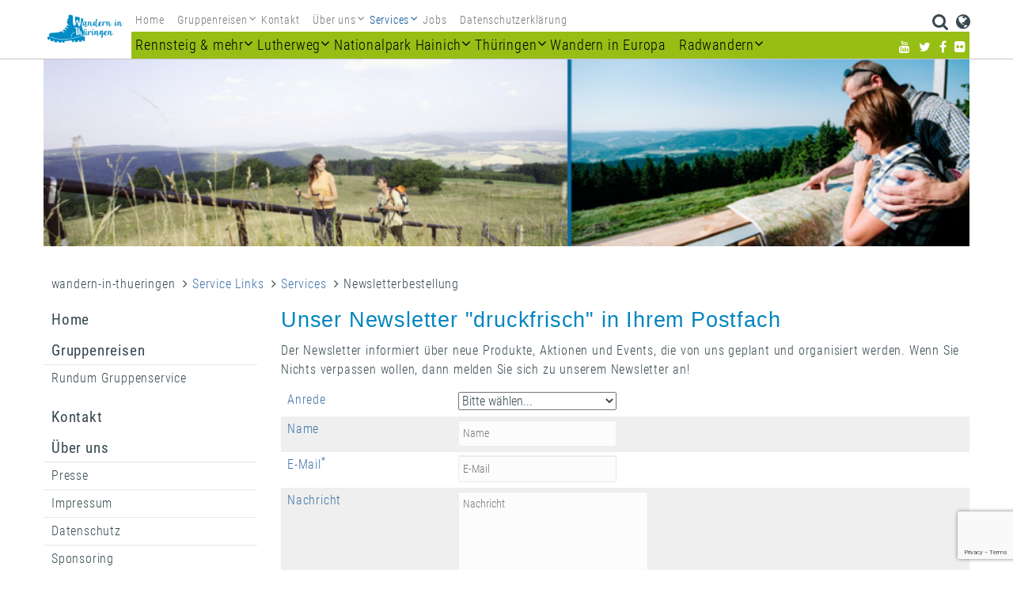

--- FILE ---
content_type: text/html; charset=utf-8
request_url: https://www.wandern-in-thueringen.info/de/newsletteranmeldung__1377/
body_size: 6946
content:
<!DOCTYPE html>
<html lang="de">
<head>
	<meta charset="utf-8" />
	<meta http-equiv="X-UA-Compatible" content="IE=edge" />
	<meta name="viewport" content="width=device-width, initial-scale=1" />
		<title>Newsletteranmeldung "Wandern in Thüringen"</title>
			<meta name="keywords" lang="de" xml:lang="de" content="Newsletteranmeldung, Newsletter, Email" />
				<meta name="description" lang="de" xml:lang="de" content="Wollen Sie unseren Newsletter abonnieren? Dann melden Sie sich hier an." />
				<meta name="author" lang="de" xml:lang="de" content="Travel Butler" />
		        <link rel="apple-touch-icon" sizes="114x114" href="/img/custom/icons//apple-touch-icon.png">
    <link rel="icon" type="image/png" sizes="32x32" href="/img/custom/icons//favicon-32x32.png">
    <link rel="icon" type="image/png" sizes="16x16" href="/img/custom/icons//favicon-16x16.png">
    <link rel="manifest" href="/img/custom/icons//site.webmanifest">
    <link rel="mask-icon" href="/img/custom/icons//safari-pinned-tab.svg" color="#5bbad5">
    <link rel="shortcut icon" href="/img/custom/icons//favicon.ico">
    <meta name="msapplication-TileColor" content="da532c">
    <meta name="msapplication-config" content="/img/custom/icons//browserconfig.xml">
    <meta name="theme-color" content="#ffffff">

		
    <link rel="stylesheet" href="/css/styles.min.css?ver=1732782818" type="text/css" media="all">
    

    <script type="text/javascript" src="/js/script1.min.js?ver=1732782818"></script>
    
        <meta name="google-site-verification" content="pQN71RnqsILLqGgpoIAKXRQL3X07K1eOksEnZyhdB4Y" />
        </head>
<body class="desktop itid-1377">
	    <div id="searchLayer" style="display: none;">
        <a onclick="$('#searchLayer').fadeOut(500);" title="Close search"><img src="/img/custom/close_bt.png" alt="Close search" /></a>
        <div id="searchItem">
            	<form id="qSearchForm0" class="navbar-form navbar-right" role="search" method="get" action="/de/">
		<div class="form-group">
			<input name="send_form" value="1" class=" " type="hidden" />
			<input name="itid" value="1488" type="hidden" />
			<input type="text" id="qsearch0" name="qsearch" placeholder="Suche" />
			<button type="submit" class="search-btn" ><i class="fa fa-search"></i></button>
		</div>
	</form>
        </div>
    </div>
    <div id="header" class="header ro-dbl-header thuerrad-nav nav-swapped" data-header="sticky" data-header-top="90">
    <div class="navbar yamm navbar-default">
        <div class="container">
                        <div class="navbar-header">
                <a href="wandern-in-thueringen.info" target="_self"><img src="/files_db/1521644726_5095__17.png" border="0"  alt="wandern-in-thueringen.png" title="wandern-in-thueringen.png"  /></a>                <button type="button" data-toggle="collapse" data-target="#navbar-collapse-1" class="navbar-toggle">
                    <i class="fa fa-bars"></i>
                </button>
            </div>
            <div id="navbar-collapse-1" class="navbar-collapse collapse">
                <div class="logo left">

                    <a href="wandern-in-thueringen.info" target="_self"><img src="/files_db/1521644726_5095__17.png" border="0"  alt="wandern-in-thueringen.png" title="wandern-in-thueringen.png"  /></a>
                </div>
                <div class="main-nav left">
                    <ul class="nav navbar-nav top-navbar">
                        
<!-- *** Navi ********************************* -->
    <li id="cat-1281" class="dropdown cat_level_2">
        <a href="/de/wandern-in-thueringen__1252/">
                            Home                                </a>
            </li>
        <li id="cat-1613" class="dropdown cat_level_2">
        <a href="/de/gruppenreisen__1613/" data-toggle="dropdown" class="dropdown-toggle">
            <span>                Gruppenreisen            </span>                    </a>
        <ul role="menu" class="dropdown-menu normdrop">                <li class="header cat_level_2">
                    <a href="/de/gruppenreisen__1613/">
                        Gruppenreisen                    </a>
                </li>
            		<li id="cat-1615" class="dropdown cat_level_3">
			<a href="/de/rundum-gruppenservice__1615/">
				Rundum Gruppenservice			</a>
					</li>
</ul>    </li>
        <li id="cat-1282" class="dropdown cat_level_2">
        <a href="/de/kontaktformular__1282/">
                            Kontakt                                </a>
            </li>
        <li id="cat-1369" class="dropdown cat_level_2">
        <a href="/de/ueber-uns__1369/" data-toggle="dropdown" class="dropdown-toggle">
            <span>                Über uns            </span>                    </a>
        <ul role="menu" class="dropdown-menu normdrop">                <li class="header cat_level_2">
                    <a href="/de/ueber-uns__1369/">
                        Über uns                    </a>
                </li>
            		<li id="cat-1370" class="dropdown cat_level_3">
			<a href="/de/presse__1370/">
				Presse			</a>
					</li>
		<li id="cat-1371" class="dropdown cat_level_3">
			<a href="/de/impressum__1371/">
				Impressum			</a>
					</li>
		<li id="cat-1372" class="dropdown cat_level_3">
			<a href="/de/datenschutz__1372/">
				Datenschutz			</a>
					</li>
		<li id="cat-1684" class="dropdown cat_level_3">
			<a href="/de/sponsoring__1684/">
				Sponsoring			</a>
					</li>
</ul>    </li>
        <li id="cat-1373" class="dropdown cat_level_2 selected">
        <a href="/de/reiseservice__1373/" data-toggle="dropdown" class="dropdown-toggle">
            <span>                Services            </span>                    </a>
        <ul role="menu" class="dropdown-menu normdrop">                <li class="header cat_level_2">
                    <a href="/de/reiseservice__1373/">
                        Services                    </a>
                </li>
            		<li id="cat-1683" class="dropdown cat_level_3">
			<a href="/de/buchungsanfrage__1683/">
				Buchungsanfrage			</a>
					</li>
		<li id="cat-1374" class="dropdown cat_level_3">
			<a href="/de/faq__1374/">
				Fragen & Antworten			</a>
					</li>
		<li id="cat-1375" class="dropdown cat_level_3">
			<a href="/de/reisebedingungen__1375/">
				Reisebedingungen			</a>
					</li>
		<li id="cat-1630" class="dropdown cat_level_3">
			<a href="/de/reisegutscheine__1630/">
				Reisegutscheine			</a>
					</li>
		<li id="cat-1377" class="dropdown cat_level_3 selected">
			<a href="/de/newsletteranmeldung__1377/">
				Newsletterbestellung			</a>
					</li>
		<li id="cat-1378" class="dropdown cat_level_3">
			<a href="/de/katalogbestellung__1378/">
				Katalogbestellung			</a>
					</li>
		<li id="cat-1379" class="dropdown cat_level_3">
			<a href="/de/rabatte-boni__1379/">
				Rabatte & Boni			</a>
					</li>
</ul>    </li>
        <li id="cat-1544" class="dropdown cat_level_2">
        <a href="/de/jobs__1544/">
                            Jobs                                </a>
            </li>
        <li id="cat-1666" class="dropdown cat_level_2">
        <a href="/de/datenschutzerklaerung__1666/">
                            Datenschutzerklärung                                </a>
            </li>
    <!-- *** /Navi ******************************** -->

                    </ul>
                    <ul class="nav navbar-nav bottom-navbar">
                        
<!-- *** Navi ********************************* -->
    <li id="cat-1253" class="dropdown cat_level_1">
        <a href="/de/rennsteig-und-mehr__1253/" data-toggle="dropdown" class="dropdown-toggle">
            <span>                Rennsteig & mehr            </span>                    </a>
        <ul role="menu" class="dropdown-menu normdrop">                <li class="header cat_level_1">
                    <a href="/de/rennsteig-und-mehr__1253/">
                        Rennsteig & mehr                    </a>
                </li>
            		<li id="cat-1264" class="dropdown cat_level_2">
			<a href="/de/rennsteig-schnuppertour-auftakt__1264/">
				5-Tage-Schnuppertour AUFTAKT			</a>
					</li>
		<li id="cat-1265" class="dropdown cat_level_2">
			<a href="/de/rennsteig-schnuppertour-mittendrin__1265/">
				5 Tage Schnuppertour MITTENDRIN			</a>
					</li>
		<li id="cat-1267" class="dropdown cat_level_2">
			<a href="/de/rennsteig-schnuppertour-endspurt__1267/">
				5 Tage Schnuppertour ENDSPURT			</a>
					</li>
		<li id="cat-1675" class="dropdown cat_level_2">
			<a href="/de/6-tage-halbzeit-tour-i__1675/">
				6 Tage HALBZEIT-Tour I			</a>
					</li>
		<li id="cat-1680" class="dropdown cat_level_2">
			<a href="/de/7-tage-halbzeit-tour-ii__1680/">
				7 Tage HALBZEIT-Tour II			</a>
					</li>
		<li id="cat-1254" class="dropdown cat_level_2">
			<a href="/de/rennsteig-geniesser-tour__1254/">
				7 Tage GENIESSER-Tour			</a>
					</li>
		<li id="cat-1268" class="dropdown cat_level_2">
			<a href="/de/rennsteig-klassik__1268/">
				8 Tage KLASSIK-Tour			</a>
					</li>
		<li id="cat-1269" class="dropdown cat_level_2">
			<a href="/de/rennsteig-renner__1269/">
				10 Tage RENNER-Tour			</a>
					</li>
		<li id="cat-1270" class="dropdown cat_level_2">
			<a href="/de/rennsteig-kenner__1270/">
				12 Tage KENNER-Tour			</a>
					</li>
		<li id="cat-1676" class="dropdown cat_level_2">
			<a href="/de/6-tage-weihnachtsglanz__1676/">
				6 Tage Weihnachtsglanz			</a>
					</li>
		<li id="cat-1687" class="dropdown cat_level_2">
			<a href="/de/sternwanderung-eisenach__1687/">
				Sternwanderung Eisenach			</a>
					</li>
		<li id="cat-1688" class="dropdown cat_level_2">
			<a href="/de/sternwanderung-oberhof__1688/">
				Sternwanderung Oberhof			</a>
					</li>
		<li id="cat-1689" class="dropdown cat_level_2">
			<a href="/de/sternwanderung-neuhaus-am-rennweg__1689/">
				Sternwanderung Neuhaus am Rennweg			</a>
					</li>
</ul>    </li>
        <li id="cat-1259" class="dropdown cat_level_1">
        <a href="/de/themenwandern-in-thueringen__1259/" data-toggle="dropdown" class="dropdown-toggle">
            <span>                Lutherweg            </span>                    </a>
        <ul role="menu" class="dropdown-menu normdrop">                <li class="header cat_level_1">
                    <a href="/de/themenwandern-in-thueringen__1259/">
                        Lutherweg                    </a>
                </li>
            		<li id="cat-1603" class="dropdown cat_level_2">
			<a href="/de/site__1603/">
				5 Tage Eisenach > Schmalkalden			</a>
					</li>
		<li id="cat-1604" class="dropdown cat_level_2">
			<a href="/de/site__1604/">
				10 Tage Eisenach > Arnstadt			</a>
					</li>
		<li id="cat-1605" class="dropdown cat_level_2">
			<a href="/de/site__1605/">
				6 Tage Arnstadt > Mühlhausen			</a>
					</li>
		<li id="cat-1606" class="dropdown cat_level_2">
			<a href="/de/site__1606/">
				10 Tage Arnstadt > Eisenach			</a>
					</li>
		<li id="cat-1607" class="dropdown cat_level_2">
			<a href="/de/site__1607/">
				6 Tage Mühlhausen > Eisenach			</a>
					</li>
</ul>    </li>
        <li id="cat-1258" class="dropdown cat_level_1">
        <a href="/de/nationalpark-hainich__1258/" data-toggle="dropdown" class="dropdown-toggle">
            <span>                Nationalpark Hainich            </span>                    </a>
        <ul role="menu" class="dropdown-menu normdrop">                <li class="header cat_level_1">
                    <a href="/de/nationalpark-hainich__1258/">
                        Nationalpark Hainich                    </a>
                </li>
            		<li id="cat-1308" class="dropdown cat_level_2">
			<a href="/de/hainichlandweg-wandern__1308/">
				9 Tage Hainichlandweg			</a>
					</li>
		<li id="cat-1316" class="dropdown cat_level_2">
			<a href="/de/wanderspruenge-um-eisenach__1316/">
				7 Tage Naturparksprünge			</a>
					</li>
</ul>    </li>
        <li id="cat-1257" class="dropdown cat_level_1">
        <a href="/de/thueringer-taeler__1257/" data-toggle="dropdown" class="dropdown-toggle">
            <span>                Thüringen            </span>                    </a>
        <ul role="menu" class="dropdown-menu normdrop">                <li class="header cat_level_1">
                    <a href="/de/thueringer-taeler__1257/">
                        Thüringen                    </a>
                </li>
            		<li id="cat-1601" class="dropdown cat_level_2">
			<a href="/de/4-tage-sterntour-eisenach__1601/">
				4 Tage Sterntour Eisenach			</a>
					</li>
		<li id="cat-1685" class="dropdown cat_level_2">
			<a href="/de/4-tage-sterntour-oberhof__1685/">
				4 Tage Sterntour Oberhof			</a>
					</li>
		<li id="cat-1686" class="dropdown cat_level_2">
			<a href="/de/site__1686/">
				4 Tage Sterntour Neuhaus / Rwg. 			</a>
					</li>
		<li id="cat-1678" class="dropdown cat_level_2">
			<a href="/de/5-tage-thueringer-burgen-tour__1678/">
				5 Tage Thüringer-Burgen-Tour			</a>
					</li>
		<li id="cat-1392" class="dropdown cat_level_2">
			<a href="/de/kyffhaeuser-weg__1392/">
				4 Tage Kyffhäuserweg			</a>
					</li>
		<li id="cat-1314" class="dropdown cat_level_2">
			<a href="/de/schwarzatal-panoramaweg__1314/">
				9 Tage Schwarzatal Panoramaweg			</a>
					</li>
		<li id="cat-1307" class="dropdown cat_level_2">
			<a href="/de/saalehorizontale__1307/">
				4 / 9 / 10 Tage SaaleHorizontale			</a>
					</li>
		<li id="cat-1671" class="dropdown cat_level_2">
			<a href="/de/9-tage-lange-rhoen__1671/">
				9 Tage Lange Rhön			</a>
					</li>
		<li id="cat-1672" class="dropdown cat_level_2">
			<a href="/de/10-tage-kuppenrhoen__1672/">
				10 Tage Kuppenrhön			</a>
					</li>
		<li id="cat-1673" class="dropdown cat_level_2">
			<a href="/de/7-tage-hochrhoenrunde__1673/">
				7 Tage Hochrhönrunde			</a>
					</li>
		<li id="cat-1691" class="dropdown cat_level_2">
			<a href="/de/7-tage-naturparkweg-leine-werra__1691/">
				7 Tage Naturparkweg Leine-Werra			</a>
					</li>
</ul>    </li>
        <li id="cat-1610" class="dropdown cat_level_1">
        <a href="/de/wandern-in-europa__1610/">
                            Wandern in Europa                                </a>
            </li>
        <li id="cat-1260" class="dropdown cat_level_1">
        <a href="/de/radwandern__1260/" data-toggle="dropdown" class="dropdown-toggle">
            <span>                Radwandern            </span>                    </a>
        <ul role="menu" class="dropdown-menu normdrop">                <li class="header cat_level_1">
                    <a href="/de/radwandern__1260/">
                        Radwandern                    </a>
                </li>
            		<li id="cat-1318" class="dropdown cat_level_2">
			<a href="/de/fahrraeder-mieten__1318/">
				Fahrräder mieten			</a>
					</li>
</ul>    </li>
    <!-- *** /Navi ******************************** -->

                    </ul>
                </div>
                                    <div id="nav-right" class="right">
                        <ul id="searchlang" class="short">
                            <li class="translater">
                                <a onclick="gotoBottom();"
                                   title="Google Translate">
                                    <i class="fa fa-lg fa-globe"></i>
                                </a>
                            </li>
                            <li class="lang">
                                <a onclick="$('#searchLayer').fadeIn(500);"
                                   title="Suche">
                                    <i class="fa fa-lg fa-search"></i>
                                </a>
                            </li>
                            
                                                    </ul>
                        <div id="header-socials" class="header-socials right under-menu">
                                                                                                <a href="https://www.youtube.com/channel/UCVqT2Z5dOtofZMNi7pL0pUQ?"
                                       title="YouTube"><i class="fa fa-youtube"></i></a>
                                    <a href="https://twitter.com/MarioHirt"
                                       title="Twitter"><i class="fa fa-twitter"></i></a>
                                    <a href="https://www.facebook.com/travelbutler.eisenach/"
                                       title="Facebook"><i class="fa fa-facebook"></i></a>
                                    <a href="https://www.flickr.com/photos/138528372@N07/"
                                       title="Flickr"><i class="fa fa-flickr"></i></a>
                                                                                    </div>
                    </div>
                            </div>
                    </div>
    </div>
</div>

<!-- Header  -->
<div class="container">
	<div class="head-image">
			<img src="/files_db/1424273012_5869__10.jpg" border="0"  alt="Header_Wandern" title="Header_Wandern"  />	</div>
</div>
<!-- Breadcrumb -->
<div class="container">
	<div class="row breadcrumb-row">
		<div class="col-md-12 col-xs-12">
			<ul class="breadcrumb-list">
                                    <li>
                                                    <span>wandern-in-thueringen</span>
                            <i class="fa fa-angle-right"></i>                                            </li>
                                    <li>
                                                    <span><a href="/de/service-links__1262/" title="Service Links">Service Links</a></span>
                            <i class="fa fa-angle-right"></i>
                                            </li>
                                    <li>
                                                    <span><a href="/de/reiseservice__1373/" title="Services">Services</a></span>
                            <i class="fa fa-angle-right"></i>
                                            </li>
                                    <li>
                                                    <span>Newsletterbestellung</span>
                                                                        </li>
                			</ul>
		</div>
	</div>
</div>
<div id="content" class="container content-submenu">
    <div class="row">
                    <!--		Navi links-->
            <div class="col-lg-3 hidden-md hidden-sm hidden-xs">
                <div class="subnavigation rro-lvl-3">
                    
<!-- *** Navi ********************************* -->
<ul>
					<li id="cat-1281"
					class="li-1 cat_level_2">
                                            <a href="/de/wandern-in-thueringen__1252/"
                             title="Wandern in Thüringen: Startseite">
                            Home                        </a>
                    				</li>
								<li id="cat-1613"
					class="li-1 cat_level_2 dropdown-toggle">
                                            <a href="/de/gruppenreisen__1613/"
                             title="Gruppenreisen">
                            Gruppenreisen                        </a>
                    <ul>
					<li id="cat-1615"
					class="li-1 cat_level_3">
                                            <a href="/de/rundum-gruppenservice__1615/"
                             title="Rundum Gruppenservice">
                            Rundum Gruppenservice                        </a>
                    				</li>
				</ul>				</li>
								<li id="cat-1282"
					class="li-1 cat_level_2">
                                            <a href="/de/kontaktformular__1282/"
                             title="Kontaktieren Sie uns: wir sind für Sie da!">
                            Kontakt                        </a>
                    				</li>
								<li id="cat-1369"
					class="li-1 cat_level_2 dropdown-toggle">
                                            <a href="/de/ueber-uns__1369/"
                             title="Wandern in Thüringen: Über uns">
                            Über uns                        </a>
                    <ul>
					<li id="cat-1370"
					class="li-1 cat_level_3">
                                            <a href="/de/presse__1370/"
                             title="Wandern in Thüringen: Pressemitteilungen und Pressstimmen">
                            Presse                        </a>
                    				</li>
								<li id="cat-1371"
					class="li-1 cat_level_3">
                                            <a href="/de/impressum__1371/"
                             title="Impressum: Wandern in Thüringen">
                            Impressum                        </a>
                    				</li>
								<li id="cat-1372"
					class="li-1 cat_level_3">
                                            <a href="/de/datenschutz__1372/"
                             title="Wandern in Thüringen: Datenschutz">
                            Datenschutz                        </a>
                    				</li>
								<li id="cat-1684"
					class="li-1 cat_level_3">
                                            <a href="/de/sponsoring__1684/"
                             title="Sponsoring">
                            Sponsoring                        </a>
                    				</li>
				</ul>				</li>
								<li id="cat-1373"
					class="li-1 cat_level_2 active dropdown-toggle">
                                            <a href="/de/reiseservice__1373/"
                             class="active"  title="Reiseservice auf einen Blick: FAQ, Reisebedingungen und mehr">
                            Services                        </a>
                    <ul>
					<li id="cat-1683"
					class="li-1 cat_level_3">
                                            <a href="/de/buchungsanfrage__1683/"
                             title="Buchungsanfrage">
                            Buchungsanfrage                        </a>
                    				</li>
								<li id="cat-1374"
					class="li-1 cat_level_3">
                                            <a href="/de/faq__1374/"
                             title="FAQ : Fragen und Antworten">
                            Fragen & Antworten                        </a>
                    				</li>
								<li id="cat-1375"
					class="li-1 cat_level_3">
                                            <a href="/de/reisebedingungen__1375/"
                             title="Reisebedingungen: Wandern in Thüringen">
                            Reisebedingungen                        </a>
                    				</li>
								<li id="cat-1630"
					class="li-1 cat_level_3">
                                            <a href="/de/reisegutscheine__1630/"
                             title="Reisegutscheine">
                            Reisegutscheine                        </a>
                    				</li>
								<li id="cat-1377"
					class="li-1 cat_level_3 active">
                                            <a href="/de/newsletteranmeldung__1377/"
                             class="active"  title="Newsletteranmeldung "Wandern in Thüringen"">
                            Newsletterbestellung                        </a>
                    				</li>
								<li id="cat-1378"
					class="li-1 cat_level_3">
                                            <a href="/de/katalogbestellung__1378/"
                             title="Wandern in Thüringen: Bestellen Sie unseren Katalog">
                            Katalogbestellung                        </a>
                    				</li>
								<li id="cat-1379"
					class="li-1 cat_level_3">
                                            <a href="/de/rabatte-boni__1379/"
                             title="Boni & Rabatte : Frühbucherrabatt, Gruppenrabatt, Kinderrabatt">
                            Rabatte & Boni                        </a>
                    				</li>
				</ul>				</li>
								<li id="cat-1544"
					class="li-1 cat_level_2">
                                            <a href="/de/jobs__1544/"
                             title="Jobs">
                            Jobs                        </a>
                    				</li>
								<li id="cat-1666"
					class="li-1 cat_level_2">
                                            <a href="/de/datenschutzerklaerung__1666/"
                             title="Datenschutzerklärung">
                            Datenschutzerklärung                        </a>
                    				</li>
				</ul><!-- *** /Navi ******************************** -->

                </div>
            </div>
            <!--		content-->
            <div class="col-lg-9 col-md-12 col-sm-12 content">
        			

		<div class="row ctpl c-tpl-01">
		<div class="col-lg-12 col-md-12 col-sm-12 col-xs-12" id="c-tpl-2716">
						
			<div class="content-segment"
				 id="con-2533">
														<h1>Unser Newsletter "druckfrisch" in Ihrem Postfach</h1>
<p>Der Newsletter informiert &uuml;ber neue Produkte, Aktionen und Events, die von uns geplant und organisiert werden. Wenn Sie Nichts verpassen wollen, dann melden Sie sich zu unserem Newsletter an!</p>
<p></p>
	    <form class="fxo-form" action="#jumpId_17691467931464" method="post"
										>
		<input type="hidden" name="formIdJump" value="jumpId_17691467931464" />
		<table class="fb_standard" style="width: 100%;">
			
																	<tr  class="odd">
                        															<td style="vertical-align: top"><label for="id_fe224">Anrede</label></td>
								<td >
									<select name="fe224[]" id="id_fe224" class="fb_standard" style="width:200px;"><option value="0">Bitte wählen...</option><option value="82">Frau</option><option value="83">Herr</option></select>								</td>
																		</tr>
																					<tr  class="even">
                        															<td style="vertical-align: top"><label for="id_fe223">Name</label></td>
								<td >
									<input style="width:200px;" type="text" name="fe223" value="" class="form-control form-control" id="id_fe223" placeholder="Name" />								</td>
																		</tr>
																					<tr  class="odd">
                        															<td style="vertical-align: top"><label for="id_fe225">E-Mail</label><sup>*</sup></td>
								<td >
									<input style="width:200px;" type="text" name="fe225" value="" class="form-control form-control" id="id_fe225" placeholder="E-Mail" />								</td>
																		</tr>
																					<tr  class="even">
                        															<td style="vertical-align: top"><label for="id_fe226">Nachricht</label></td>
								<td >
									<textarea style="width:240px;" name="fe226" class="form-control form-control" id="id_fe226" rows="5" placeholder="Nachricht" onkeyup="countInputLength_id_fe226();"></textarea><div class="textarea-max"> Zeichen: <span id="id_fe226_max">500</span>/<span>500</span></div><script type="text/javascript">function countInputLength_id_fe226(){$('#id_fe226_max').html(500-$('#id_fe226').val().length); if((500-$('#id_fe226').val().length)>=0) $('#id_fe226').removeClass('error');else { $('#id_fe226').addClass('error'); str = $('#id_fe226').val(); toLong = str.length-500; if(toLong) $('#id_fe226').val(str.substring(0,str.length-toLong)); } } countInputLength_id_fe226(); </script>								</td>
																		</tr>
																					<tr  class="odd">
                        															<td style="vertical-align: top"><sup>*</sup></td>
								<td >
									<div class="captcha"><script src="https://www.google.com/recaptcha/api.js?render=6Lfu5RgaAAAAAHKHJqf4Hh9zgV9Kot5eqnQ3ZJM2"></script> <script>
		function RenewCaptcha(e,t) {
			e.preventDefault();
			grecaptcha.ready(function () {
				grecaptcha.execute('6Lfu5RgaAAAAAHKHJqf4Hh9zgV9Kot5eqnQ3ZJM2', { action: 'testform' }).then(function (token) {
					var recaptchaResponse = $('#submitBtn').closest('form');
					//alert(token);
					if($(t).children('input[name="g-recaptcha-response"]').val()) {
						$(t).children('input[name="g-recaptcha-response"]').val(token);
					} else { 
						$(recaptchaResponse).prepend('<input type="hidden" name="g-recaptcha-response" value="' + token + '">');
					}
					t.submit();
				});
			}); 
			return true;
		}  

		$(function () {
			$('#submitBtn').closest('form').attr('onsubmit','return RenewCaptcha(event,this);'); 
		}); </script><br /></div>								</td>
																		</tr>
																					<tr  class="even">
                        															<td style="vertical-align: top"></td>
								<td  class="fb_standard_typ10">
									<input type="submit" name="" value="Speichern" class="btn btn-primary btn btn-primary " id="submitBtn" /><input type="hidden" name="send_form" value="1" class="" /><input type="hidden" name="itid" value="1377" class="" /><input type="hidden" name="formular_modus" value="form_submit" class="" /><input type="hidden" name="formular_test" value="27" class="" /><input type="hidden" name="formularId" value="27" class="" /><input type="hidden" name="speichern" value="1" class="" />								</td>
																		</tr>
												</table>
			
		
	</form>
											</div>
							<div class="iSMessg-box clearafter">
									</div>
					</div>
	</div>
        <div class="row last-change">
            <div class="col-lg-12 col-md-12 col-sm-12 col-xs-12">
                <p>
                    letzte Änderung: 30.04.2015                </p>
            </div>
        </div>
    
<script type="text/javascript">
    <!--
        //-->
</script>		</div>
    </div>
</div>
	<div class="footer bg-lgrey2 hidden-print">
                    <div class="footer-top hidden-print">
                <div class="container">
                    <div class="row footer-widgets">
												<div class="col-md-12 col-sm-12 col-xs-12">
						<!-- BEGIN .widget -->
							<div class="widget news">
								<span class="htag3">Aktuelles</span>
								<div class="comments-block">
									<div class="news-widget">
										


<div class="news-navi-widget">
            <div class="news-item col-sm-4">
            <div class="news-date">
                08.12.2025            </div>
            <div class="news-head">Unser neuer Wanderkatalog 2026 ist da!</div>
                        <div class="news-desc">Wanderreisen in Thüringen</div>
            <div class="news-link">
                <a href="NewsDetail__6080/"
                   title="Unser neuer Wanderkatalog 2026 ist da!" class="btn btn-primary">
                    ... mehr                </a>
            </div>
        </div>
            <div class="news-item col-sm-4">
            <div class="news-date">
                13.08.2025            </div>
            <div class="news-head">Deutschlands schönster Wanderwerg</div>
                        <div class="news-desc">Die Gewinnerwege stehen fest...</div>
            <div class="news-link">
                <a href="NewsDetail__4989/"
                   title="Deutschlands schönster Wanderwerg" class="btn btn-primary">
                    ... mehr                </a>
            </div>
        </div>
            <div class="news-item col-sm-4">
            <div class="news-date">
                18.07.2025            </div>
            <div class="news-head">Nationalpark Hainich</div>
                        <div class="news-desc">Neue Wandertafeln informieren im Hainich</div>
            <div class="news-link">
                <a href="NewsDetail__6300/"
                   title="Nationalpark Hainich" class="btn btn-primary">
                    ... mehr                </a>
            </div>
        </div>
    </div>									</div>
								</div>
								<!-- END .widget -->
							</div>                         
						</div>
						                    </div>
                </div>
            </div>
        		<div class="footer-bottom bg-dgrey">
			<div class="container">
				<div class="row mainnavi">
					<div class="col-lg-6 col-md-6 col-sm-6 col-xs-12">
						<a href="https://maps.google.com/?q=Inhaber: Katrin Tepper, Aue 5, D-99842 Ruhla-Thal">Inhaber: Katrin Tepper, Aue 5, D-99842 Ruhla-Thal</a>
						<br>
						<a href="tel:+ 49 (0) 3691 / 249 18 60">+ 49 (0) 3691 / 249 18 60</a> | 
						+ 49 (0) 3691 / 249 18 62 <wbr>
						<a href="mailto:info@wandern-in-thueringen.info" title="E-Mail an Radreisen Online">info@wandern-in-thueringen.info</a>
					</div>
					<div class="col-lg-3 col-md-3 col-sm-3 col-xs-12 ">
						&copy; 2026 Wandern in Thüringen						<br>
                        <div class="privacy">
                                                                                        <a href="/de/datenschutz__1372/"
                                   title="Datenschutz">
                                    Datenschutz                                </a> |
                                                        <a href="/de/impressum__1371/"
                               title="Impressum">
                                Impressum                            </a>
                        </div>
					</div>
					<div class="col-lg-3 col-md-3 col-sm-3 col-xs-12  hidden-print">
						<div id="google_translate_element"></div>
					</div>
				</div>
			</div>
		</div>
	</div>


	<a id="back-to-top" class="hidden-print"><i class="fa fa-chevron-up"></i></a>

    <script type="text/javascript" src="/js/script2.min.js?ver=1732782820"></script>
		

	<!-- Global site tag (gtag.js) - Googol Analytics -->

	<script async
			src="https://www.googletagmanager.com/gtag/js?id=UA-116162726-1"></script>
	<script>
		window.dataLayer = window.dataLayer || [];
		function gtag(){dataLayer.push(arguments);}
		gtag('js', new Date());
		gtag('config', 'UA-116162726-1');
	</script>
		
	<!--Start of Tawk.to Script-->
    	<!--End of Tawk.to Script-->
	<script type="text/javascript">

		function googleTranslateElementInit() {

			new google.translate.TranslateElement({pageLanguage: 'de', layout: google.translate.TranslateElement.InlineLayout.SIMPLE}, 'google_translate_element');

		}
	</script>
	<script type="text/javascript" src="//translate.google.com/translate_a/element.js?cb=googleTranslateElementInit"></script>
    <!-- Scroll Opening Accordion -->
    <script type="text/javascript">
        function smoothAcc(){
            $('.panel-collapse').on('shown.bs.collapse', function (e) {
                var $panel = $(this).closest('.panel');
                $('html,body').animate({
                    scrollTop: $panel.offset().top
                }, 500);
            })
        }
        setTimeout(smoothAcc, 3000);
    </script>
</body>
</html>


--- FILE ---
content_type: text/html; charset=utf-8
request_url: https://www.google.com/recaptcha/api2/anchor?ar=1&k=6Lfu5RgaAAAAAHKHJqf4Hh9zgV9Kot5eqnQ3ZJM2&co=aHR0cHM6Ly93d3cud2FuZGVybi1pbi10aHVlcmluZ2VuLmluZm86NDQz&hl=en&v=N67nZn4AqZkNcbeMu4prBgzg&size=invisible&anchor-ms=120000&execute-ms=30000&cb=5ihowbsz952q
body_size: 48538
content:
<!DOCTYPE HTML><html dir="ltr" lang="en"><head><meta http-equiv="Content-Type" content="text/html; charset=UTF-8">
<meta http-equiv="X-UA-Compatible" content="IE=edge">
<title>reCAPTCHA</title>
<style type="text/css">
/* cyrillic-ext */
@font-face {
  font-family: 'Roboto';
  font-style: normal;
  font-weight: 400;
  font-stretch: 100%;
  src: url(//fonts.gstatic.com/s/roboto/v48/KFO7CnqEu92Fr1ME7kSn66aGLdTylUAMa3GUBHMdazTgWw.woff2) format('woff2');
  unicode-range: U+0460-052F, U+1C80-1C8A, U+20B4, U+2DE0-2DFF, U+A640-A69F, U+FE2E-FE2F;
}
/* cyrillic */
@font-face {
  font-family: 'Roboto';
  font-style: normal;
  font-weight: 400;
  font-stretch: 100%;
  src: url(//fonts.gstatic.com/s/roboto/v48/KFO7CnqEu92Fr1ME7kSn66aGLdTylUAMa3iUBHMdazTgWw.woff2) format('woff2');
  unicode-range: U+0301, U+0400-045F, U+0490-0491, U+04B0-04B1, U+2116;
}
/* greek-ext */
@font-face {
  font-family: 'Roboto';
  font-style: normal;
  font-weight: 400;
  font-stretch: 100%;
  src: url(//fonts.gstatic.com/s/roboto/v48/KFO7CnqEu92Fr1ME7kSn66aGLdTylUAMa3CUBHMdazTgWw.woff2) format('woff2');
  unicode-range: U+1F00-1FFF;
}
/* greek */
@font-face {
  font-family: 'Roboto';
  font-style: normal;
  font-weight: 400;
  font-stretch: 100%;
  src: url(//fonts.gstatic.com/s/roboto/v48/KFO7CnqEu92Fr1ME7kSn66aGLdTylUAMa3-UBHMdazTgWw.woff2) format('woff2');
  unicode-range: U+0370-0377, U+037A-037F, U+0384-038A, U+038C, U+038E-03A1, U+03A3-03FF;
}
/* math */
@font-face {
  font-family: 'Roboto';
  font-style: normal;
  font-weight: 400;
  font-stretch: 100%;
  src: url(//fonts.gstatic.com/s/roboto/v48/KFO7CnqEu92Fr1ME7kSn66aGLdTylUAMawCUBHMdazTgWw.woff2) format('woff2');
  unicode-range: U+0302-0303, U+0305, U+0307-0308, U+0310, U+0312, U+0315, U+031A, U+0326-0327, U+032C, U+032F-0330, U+0332-0333, U+0338, U+033A, U+0346, U+034D, U+0391-03A1, U+03A3-03A9, U+03B1-03C9, U+03D1, U+03D5-03D6, U+03F0-03F1, U+03F4-03F5, U+2016-2017, U+2034-2038, U+203C, U+2040, U+2043, U+2047, U+2050, U+2057, U+205F, U+2070-2071, U+2074-208E, U+2090-209C, U+20D0-20DC, U+20E1, U+20E5-20EF, U+2100-2112, U+2114-2115, U+2117-2121, U+2123-214F, U+2190, U+2192, U+2194-21AE, U+21B0-21E5, U+21F1-21F2, U+21F4-2211, U+2213-2214, U+2216-22FF, U+2308-230B, U+2310, U+2319, U+231C-2321, U+2336-237A, U+237C, U+2395, U+239B-23B7, U+23D0, U+23DC-23E1, U+2474-2475, U+25AF, U+25B3, U+25B7, U+25BD, U+25C1, U+25CA, U+25CC, U+25FB, U+266D-266F, U+27C0-27FF, U+2900-2AFF, U+2B0E-2B11, U+2B30-2B4C, U+2BFE, U+3030, U+FF5B, U+FF5D, U+1D400-1D7FF, U+1EE00-1EEFF;
}
/* symbols */
@font-face {
  font-family: 'Roboto';
  font-style: normal;
  font-weight: 400;
  font-stretch: 100%;
  src: url(//fonts.gstatic.com/s/roboto/v48/KFO7CnqEu92Fr1ME7kSn66aGLdTylUAMaxKUBHMdazTgWw.woff2) format('woff2');
  unicode-range: U+0001-000C, U+000E-001F, U+007F-009F, U+20DD-20E0, U+20E2-20E4, U+2150-218F, U+2190, U+2192, U+2194-2199, U+21AF, U+21E6-21F0, U+21F3, U+2218-2219, U+2299, U+22C4-22C6, U+2300-243F, U+2440-244A, U+2460-24FF, U+25A0-27BF, U+2800-28FF, U+2921-2922, U+2981, U+29BF, U+29EB, U+2B00-2BFF, U+4DC0-4DFF, U+FFF9-FFFB, U+10140-1018E, U+10190-1019C, U+101A0, U+101D0-101FD, U+102E0-102FB, U+10E60-10E7E, U+1D2C0-1D2D3, U+1D2E0-1D37F, U+1F000-1F0FF, U+1F100-1F1AD, U+1F1E6-1F1FF, U+1F30D-1F30F, U+1F315, U+1F31C, U+1F31E, U+1F320-1F32C, U+1F336, U+1F378, U+1F37D, U+1F382, U+1F393-1F39F, U+1F3A7-1F3A8, U+1F3AC-1F3AF, U+1F3C2, U+1F3C4-1F3C6, U+1F3CA-1F3CE, U+1F3D4-1F3E0, U+1F3ED, U+1F3F1-1F3F3, U+1F3F5-1F3F7, U+1F408, U+1F415, U+1F41F, U+1F426, U+1F43F, U+1F441-1F442, U+1F444, U+1F446-1F449, U+1F44C-1F44E, U+1F453, U+1F46A, U+1F47D, U+1F4A3, U+1F4B0, U+1F4B3, U+1F4B9, U+1F4BB, U+1F4BF, U+1F4C8-1F4CB, U+1F4D6, U+1F4DA, U+1F4DF, U+1F4E3-1F4E6, U+1F4EA-1F4ED, U+1F4F7, U+1F4F9-1F4FB, U+1F4FD-1F4FE, U+1F503, U+1F507-1F50B, U+1F50D, U+1F512-1F513, U+1F53E-1F54A, U+1F54F-1F5FA, U+1F610, U+1F650-1F67F, U+1F687, U+1F68D, U+1F691, U+1F694, U+1F698, U+1F6AD, U+1F6B2, U+1F6B9-1F6BA, U+1F6BC, U+1F6C6-1F6CF, U+1F6D3-1F6D7, U+1F6E0-1F6EA, U+1F6F0-1F6F3, U+1F6F7-1F6FC, U+1F700-1F7FF, U+1F800-1F80B, U+1F810-1F847, U+1F850-1F859, U+1F860-1F887, U+1F890-1F8AD, U+1F8B0-1F8BB, U+1F8C0-1F8C1, U+1F900-1F90B, U+1F93B, U+1F946, U+1F984, U+1F996, U+1F9E9, U+1FA00-1FA6F, U+1FA70-1FA7C, U+1FA80-1FA89, U+1FA8F-1FAC6, U+1FACE-1FADC, U+1FADF-1FAE9, U+1FAF0-1FAF8, U+1FB00-1FBFF;
}
/* vietnamese */
@font-face {
  font-family: 'Roboto';
  font-style: normal;
  font-weight: 400;
  font-stretch: 100%;
  src: url(//fonts.gstatic.com/s/roboto/v48/KFO7CnqEu92Fr1ME7kSn66aGLdTylUAMa3OUBHMdazTgWw.woff2) format('woff2');
  unicode-range: U+0102-0103, U+0110-0111, U+0128-0129, U+0168-0169, U+01A0-01A1, U+01AF-01B0, U+0300-0301, U+0303-0304, U+0308-0309, U+0323, U+0329, U+1EA0-1EF9, U+20AB;
}
/* latin-ext */
@font-face {
  font-family: 'Roboto';
  font-style: normal;
  font-weight: 400;
  font-stretch: 100%;
  src: url(//fonts.gstatic.com/s/roboto/v48/KFO7CnqEu92Fr1ME7kSn66aGLdTylUAMa3KUBHMdazTgWw.woff2) format('woff2');
  unicode-range: U+0100-02BA, U+02BD-02C5, U+02C7-02CC, U+02CE-02D7, U+02DD-02FF, U+0304, U+0308, U+0329, U+1D00-1DBF, U+1E00-1E9F, U+1EF2-1EFF, U+2020, U+20A0-20AB, U+20AD-20C0, U+2113, U+2C60-2C7F, U+A720-A7FF;
}
/* latin */
@font-face {
  font-family: 'Roboto';
  font-style: normal;
  font-weight: 400;
  font-stretch: 100%;
  src: url(//fonts.gstatic.com/s/roboto/v48/KFO7CnqEu92Fr1ME7kSn66aGLdTylUAMa3yUBHMdazQ.woff2) format('woff2');
  unicode-range: U+0000-00FF, U+0131, U+0152-0153, U+02BB-02BC, U+02C6, U+02DA, U+02DC, U+0304, U+0308, U+0329, U+2000-206F, U+20AC, U+2122, U+2191, U+2193, U+2212, U+2215, U+FEFF, U+FFFD;
}
/* cyrillic-ext */
@font-face {
  font-family: 'Roboto';
  font-style: normal;
  font-weight: 500;
  font-stretch: 100%;
  src: url(//fonts.gstatic.com/s/roboto/v48/KFO7CnqEu92Fr1ME7kSn66aGLdTylUAMa3GUBHMdazTgWw.woff2) format('woff2');
  unicode-range: U+0460-052F, U+1C80-1C8A, U+20B4, U+2DE0-2DFF, U+A640-A69F, U+FE2E-FE2F;
}
/* cyrillic */
@font-face {
  font-family: 'Roboto';
  font-style: normal;
  font-weight: 500;
  font-stretch: 100%;
  src: url(//fonts.gstatic.com/s/roboto/v48/KFO7CnqEu92Fr1ME7kSn66aGLdTylUAMa3iUBHMdazTgWw.woff2) format('woff2');
  unicode-range: U+0301, U+0400-045F, U+0490-0491, U+04B0-04B1, U+2116;
}
/* greek-ext */
@font-face {
  font-family: 'Roboto';
  font-style: normal;
  font-weight: 500;
  font-stretch: 100%;
  src: url(//fonts.gstatic.com/s/roboto/v48/KFO7CnqEu92Fr1ME7kSn66aGLdTylUAMa3CUBHMdazTgWw.woff2) format('woff2');
  unicode-range: U+1F00-1FFF;
}
/* greek */
@font-face {
  font-family: 'Roboto';
  font-style: normal;
  font-weight: 500;
  font-stretch: 100%;
  src: url(//fonts.gstatic.com/s/roboto/v48/KFO7CnqEu92Fr1ME7kSn66aGLdTylUAMa3-UBHMdazTgWw.woff2) format('woff2');
  unicode-range: U+0370-0377, U+037A-037F, U+0384-038A, U+038C, U+038E-03A1, U+03A3-03FF;
}
/* math */
@font-face {
  font-family: 'Roboto';
  font-style: normal;
  font-weight: 500;
  font-stretch: 100%;
  src: url(//fonts.gstatic.com/s/roboto/v48/KFO7CnqEu92Fr1ME7kSn66aGLdTylUAMawCUBHMdazTgWw.woff2) format('woff2');
  unicode-range: U+0302-0303, U+0305, U+0307-0308, U+0310, U+0312, U+0315, U+031A, U+0326-0327, U+032C, U+032F-0330, U+0332-0333, U+0338, U+033A, U+0346, U+034D, U+0391-03A1, U+03A3-03A9, U+03B1-03C9, U+03D1, U+03D5-03D6, U+03F0-03F1, U+03F4-03F5, U+2016-2017, U+2034-2038, U+203C, U+2040, U+2043, U+2047, U+2050, U+2057, U+205F, U+2070-2071, U+2074-208E, U+2090-209C, U+20D0-20DC, U+20E1, U+20E5-20EF, U+2100-2112, U+2114-2115, U+2117-2121, U+2123-214F, U+2190, U+2192, U+2194-21AE, U+21B0-21E5, U+21F1-21F2, U+21F4-2211, U+2213-2214, U+2216-22FF, U+2308-230B, U+2310, U+2319, U+231C-2321, U+2336-237A, U+237C, U+2395, U+239B-23B7, U+23D0, U+23DC-23E1, U+2474-2475, U+25AF, U+25B3, U+25B7, U+25BD, U+25C1, U+25CA, U+25CC, U+25FB, U+266D-266F, U+27C0-27FF, U+2900-2AFF, U+2B0E-2B11, U+2B30-2B4C, U+2BFE, U+3030, U+FF5B, U+FF5D, U+1D400-1D7FF, U+1EE00-1EEFF;
}
/* symbols */
@font-face {
  font-family: 'Roboto';
  font-style: normal;
  font-weight: 500;
  font-stretch: 100%;
  src: url(//fonts.gstatic.com/s/roboto/v48/KFO7CnqEu92Fr1ME7kSn66aGLdTylUAMaxKUBHMdazTgWw.woff2) format('woff2');
  unicode-range: U+0001-000C, U+000E-001F, U+007F-009F, U+20DD-20E0, U+20E2-20E4, U+2150-218F, U+2190, U+2192, U+2194-2199, U+21AF, U+21E6-21F0, U+21F3, U+2218-2219, U+2299, U+22C4-22C6, U+2300-243F, U+2440-244A, U+2460-24FF, U+25A0-27BF, U+2800-28FF, U+2921-2922, U+2981, U+29BF, U+29EB, U+2B00-2BFF, U+4DC0-4DFF, U+FFF9-FFFB, U+10140-1018E, U+10190-1019C, U+101A0, U+101D0-101FD, U+102E0-102FB, U+10E60-10E7E, U+1D2C0-1D2D3, U+1D2E0-1D37F, U+1F000-1F0FF, U+1F100-1F1AD, U+1F1E6-1F1FF, U+1F30D-1F30F, U+1F315, U+1F31C, U+1F31E, U+1F320-1F32C, U+1F336, U+1F378, U+1F37D, U+1F382, U+1F393-1F39F, U+1F3A7-1F3A8, U+1F3AC-1F3AF, U+1F3C2, U+1F3C4-1F3C6, U+1F3CA-1F3CE, U+1F3D4-1F3E0, U+1F3ED, U+1F3F1-1F3F3, U+1F3F5-1F3F7, U+1F408, U+1F415, U+1F41F, U+1F426, U+1F43F, U+1F441-1F442, U+1F444, U+1F446-1F449, U+1F44C-1F44E, U+1F453, U+1F46A, U+1F47D, U+1F4A3, U+1F4B0, U+1F4B3, U+1F4B9, U+1F4BB, U+1F4BF, U+1F4C8-1F4CB, U+1F4D6, U+1F4DA, U+1F4DF, U+1F4E3-1F4E6, U+1F4EA-1F4ED, U+1F4F7, U+1F4F9-1F4FB, U+1F4FD-1F4FE, U+1F503, U+1F507-1F50B, U+1F50D, U+1F512-1F513, U+1F53E-1F54A, U+1F54F-1F5FA, U+1F610, U+1F650-1F67F, U+1F687, U+1F68D, U+1F691, U+1F694, U+1F698, U+1F6AD, U+1F6B2, U+1F6B9-1F6BA, U+1F6BC, U+1F6C6-1F6CF, U+1F6D3-1F6D7, U+1F6E0-1F6EA, U+1F6F0-1F6F3, U+1F6F7-1F6FC, U+1F700-1F7FF, U+1F800-1F80B, U+1F810-1F847, U+1F850-1F859, U+1F860-1F887, U+1F890-1F8AD, U+1F8B0-1F8BB, U+1F8C0-1F8C1, U+1F900-1F90B, U+1F93B, U+1F946, U+1F984, U+1F996, U+1F9E9, U+1FA00-1FA6F, U+1FA70-1FA7C, U+1FA80-1FA89, U+1FA8F-1FAC6, U+1FACE-1FADC, U+1FADF-1FAE9, U+1FAF0-1FAF8, U+1FB00-1FBFF;
}
/* vietnamese */
@font-face {
  font-family: 'Roboto';
  font-style: normal;
  font-weight: 500;
  font-stretch: 100%;
  src: url(//fonts.gstatic.com/s/roboto/v48/KFO7CnqEu92Fr1ME7kSn66aGLdTylUAMa3OUBHMdazTgWw.woff2) format('woff2');
  unicode-range: U+0102-0103, U+0110-0111, U+0128-0129, U+0168-0169, U+01A0-01A1, U+01AF-01B0, U+0300-0301, U+0303-0304, U+0308-0309, U+0323, U+0329, U+1EA0-1EF9, U+20AB;
}
/* latin-ext */
@font-face {
  font-family: 'Roboto';
  font-style: normal;
  font-weight: 500;
  font-stretch: 100%;
  src: url(//fonts.gstatic.com/s/roboto/v48/KFO7CnqEu92Fr1ME7kSn66aGLdTylUAMa3KUBHMdazTgWw.woff2) format('woff2');
  unicode-range: U+0100-02BA, U+02BD-02C5, U+02C7-02CC, U+02CE-02D7, U+02DD-02FF, U+0304, U+0308, U+0329, U+1D00-1DBF, U+1E00-1E9F, U+1EF2-1EFF, U+2020, U+20A0-20AB, U+20AD-20C0, U+2113, U+2C60-2C7F, U+A720-A7FF;
}
/* latin */
@font-face {
  font-family: 'Roboto';
  font-style: normal;
  font-weight: 500;
  font-stretch: 100%;
  src: url(//fonts.gstatic.com/s/roboto/v48/KFO7CnqEu92Fr1ME7kSn66aGLdTylUAMa3yUBHMdazQ.woff2) format('woff2');
  unicode-range: U+0000-00FF, U+0131, U+0152-0153, U+02BB-02BC, U+02C6, U+02DA, U+02DC, U+0304, U+0308, U+0329, U+2000-206F, U+20AC, U+2122, U+2191, U+2193, U+2212, U+2215, U+FEFF, U+FFFD;
}
/* cyrillic-ext */
@font-face {
  font-family: 'Roboto';
  font-style: normal;
  font-weight: 900;
  font-stretch: 100%;
  src: url(//fonts.gstatic.com/s/roboto/v48/KFO7CnqEu92Fr1ME7kSn66aGLdTylUAMa3GUBHMdazTgWw.woff2) format('woff2');
  unicode-range: U+0460-052F, U+1C80-1C8A, U+20B4, U+2DE0-2DFF, U+A640-A69F, U+FE2E-FE2F;
}
/* cyrillic */
@font-face {
  font-family: 'Roboto';
  font-style: normal;
  font-weight: 900;
  font-stretch: 100%;
  src: url(//fonts.gstatic.com/s/roboto/v48/KFO7CnqEu92Fr1ME7kSn66aGLdTylUAMa3iUBHMdazTgWw.woff2) format('woff2');
  unicode-range: U+0301, U+0400-045F, U+0490-0491, U+04B0-04B1, U+2116;
}
/* greek-ext */
@font-face {
  font-family: 'Roboto';
  font-style: normal;
  font-weight: 900;
  font-stretch: 100%;
  src: url(//fonts.gstatic.com/s/roboto/v48/KFO7CnqEu92Fr1ME7kSn66aGLdTylUAMa3CUBHMdazTgWw.woff2) format('woff2');
  unicode-range: U+1F00-1FFF;
}
/* greek */
@font-face {
  font-family: 'Roboto';
  font-style: normal;
  font-weight: 900;
  font-stretch: 100%;
  src: url(//fonts.gstatic.com/s/roboto/v48/KFO7CnqEu92Fr1ME7kSn66aGLdTylUAMa3-UBHMdazTgWw.woff2) format('woff2');
  unicode-range: U+0370-0377, U+037A-037F, U+0384-038A, U+038C, U+038E-03A1, U+03A3-03FF;
}
/* math */
@font-face {
  font-family: 'Roboto';
  font-style: normal;
  font-weight: 900;
  font-stretch: 100%;
  src: url(//fonts.gstatic.com/s/roboto/v48/KFO7CnqEu92Fr1ME7kSn66aGLdTylUAMawCUBHMdazTgWw.woff2) format('woff2');
  unicode-range: U+0302-0303, U+0305, U+0307-0308, U+0310, U+0312, U+0315, U+031A, U+0326-0327, U+032C, U+032F-0330, U+0332-0333, U+0338, U+033A, U+0346, U+034D, U+0391-03A1, U+03A3-03A9, U+03B1-03C9, U+03D1, U+03D5-03D6, U+03F0-03F1, U+03F4-03F5, U+2016-2017, U+2034-2038, U+203C, U+2040, U+2043, U+2047, U+2050, U+2057, U+205F, U+2070-2071, U+2074-208E, U+2090-209C, U+20D0-20DC, U+20E1, U+20E5-20EF, U+2100-2112, U+2114-2115, U+2117-2121, U+2123-214F, U+2190, U+2192, U+2194-21AE, U+21B0-21E5, U+21F1-21F2, U+21F4-2211, U+2213-2214, U+2216-22FF, U+2308-230B, U+2310, U+2319, U+231C-2321, U+2336-237A, U+237C, U+2395, U+239B-23B7, U+23D0, U+23DC-23E1, U+2474-2475, U+25AF, U+25B3, U+25B7, U+25BD, U+25C1, U+25CA, U+25CC, U+25FB, U+266D-266F, U+27C0-27FF, U+2900-2AFF, U+2B0E-2B11, U+2B30-2B4C, U+2BFE, U+3030, U+FF5B, U+FF5D, U+1D400-1D7FF, U+1EE00-1EEFF;
}
/* symbols */
@font-face {
  font-family: 'Roboto';
  font-style: normal;
  font-weight: 900;
  font-stretch: 100%;
  src: url(//fonts.gstatic.com/s/roboto/v48/KFO7CnqEu92Fr1ME7kSn66aGLdTylUAMaxKUBHMdazTgWw.woff2) format('woff2');
  unicode-range: U+0001-000C, U+000E-001F, U+007F-009F, U+20DD-20E0, U+20E2-20E4, U+2150-218F, U+2190, U+2192, U+2194-2199, U+21AF, U+21E6-21F0, U+21F3, U+2218-2219, U+2299, U+22C4-22C6, U+2300-243F, U+2440-244A, U+2460-24FF, U+25A0-27BF, U+2800-28FF, U+2921-2922, U+2981, U+29BF, U+29EB, U+2B00-2BFF, U+4DC0-4DFF, U+FFF9-FFFB, U+10140-1018E, U+10190-1019C, U+101A0, U+101D0-101FD, U+102E0-102FB, U+10E60-10E7E, U+1D2C0-1D2D3, U+1D2E0-1D37F, U+1F000-1F0FF, U+1F100-1F1AD, U+1F1E6-1F1FF, U+1F30D-1F30F, U+1F315, U+1F31C, U+1F31E, U+1F320-1F32C, U+1F336, U+1F378, U+1F37D, U+1F382, U+1F393-1F39F, U+1F3A7-1F3A8, U+1F3AC-1F3AF, U+1F3C2, U+1F3C4-1F3C6, U+1F3CA-1F3CE, U+1F3D4-1F3E0, U+1F3ED, U+1F3F1-1F3F3, U+1F3F5-1F3F7, U+1F408, U+1F415, U+1F41F, U+1F426, U+1F43F, U+1F441-1F442, U+1F444, U+1F446-1F449, U+1F44C-1F44E, U+1F453, U+1F46A, U+1F47D, U+1F4A3, U+1F4B0, U+1F4B3, U+1F4B9, U+1F4BB, U+1F4BF, U+1F4C8-1F4CB, U+1F4D6, U+1F4DA, U+1F4DF, U+1F4E3-1F4E6, U+1F4EA-1F4ED, U+1F4F7, U+1F4F9-1F4FB, U+1F4FD-1F4FE, U+1F503, U+1F507-1F50B, U+1F50D, U+1F512-1F513, U+1F53E-1F54A, U+1F54F-1F5FA, U+1F610, U+1F650-1F67F, U+1F687, U+1F68D, U+1F691, U+1F694, U+1F698, U+1F6AD, U+1F6B2, U+1F6B9-1F6BA, U+1F6BC, U+1F6C6-1F6CF, U+1F6D3-1F6D7, U+1F6E0-1F6EA, U+1F6F0-1F6F3, U+1F6F7-1F6FC, U+1F700-1F7FF, U+1F800-1F80B, U+1F810-1F847, U+1F850-1F859, U+1F860-1F887, U+1F890-1F8AD, U+1F8B0-1F8BB, U+1F8C0-1F8C1, U+1F900-1F90B, U+1F93B, U+1F946, U+1F984, U+1F996, U+1F9E9, U+1FA00-1FA6F, U+1FA70-1FA7C, U+1FA80-1FA89, U+1FA8F-1FAC6, U+1FACE-1FADC, U+1FADF-1FAE9, U+1FAF0-1FAF8, U+1FB00-1FBFF;
}
/* vietnamese */
@font-face {
  font-family: 'Roboto';
  font-style: normal;
  font-weight: 900;
  font-stretch: 100%;
  src: url(//fonts.gstatic.com/s/roboto/v48/KFO7CnqEu92Fr1ME7kSn66aGLdTylUAMa3OUBHMdazTgWw.woff2) format('woff2');
  unicode-range: U+0102-0103, U+0110-0111, U+0128-0129, U+0168-0169, U+01A0-01A1, U+01AF-01B0, U+0300-0301, U+0303-0304, U+0308-0309, U+0323, U+0329, U+1EA0-1EF9, U+20AB;
}
/* latin-ext */
@font-face {
  font-family: 'Roboto';
  font-style: normal;
  font-weight: 900;
  font-stretch: 100%;
  src: url(//fonts.gstatic.com/s/roboto/v48/KFO7CnqEu92Fr1ME7kSn66aGLdTylUAMa3KUBHMdazTgWw.woff2) format('woff2');
  unicode-range: U+0100-02BA, U+02BD-02C5, U+02C7-02CC, U+02CE-02D7, U+02DD-02FF, U+0304, U+0308, U+0329, U+1D00-1DBF, U+1E00-1E9F, U+1EF2-1EFF, U+2020, U+20A0-20AB, U+20AD-20C0, U+2113, U+2C60-2C7F, U+A720-A7FF;
}
/* latin */
@font-face {
  font-family: 'Roboto';
  font-style: normal;
  font-weight: 900;
  font-stretch: 100%;
  src: url(//fonts.gstatic.com/s/roboto/v48/KFO7CnqEu92Fr1ME7kSn66aGLdTylUAMa3yUBHMdazQ.woff2) format('woff2');
  unicode-range: U+0000-00FF, U+0131, U+0152-0153, U+02BB-02BC, U+02C6, U+02DA, U+02DC, U+0304, U+0308, U+0329, U+2000-206F, U+20AC, U+2122, U+2191, U+2193, U+2212, U+2215, U+FEFF, U+FFFD;
}

</style>
<link rel="stylesheet" type="text/css" href="https://www.gstatic.com/recaptcha/releases/N67nZn4AqZkNcbeMu4prBgzg/styles__ltr.css">
<script nonce="cOwoCdNLb1db3OG-b7UmzQ" type="text/javascript">window['__recaptcha_api'] = 'https://www.google.com/recaptcha/api2/';</script>
<script type="text/javascript" src="https://www.gstatic.com/recaptcha/releases/N67nZn4AqZkNcbeMu4prBgzg/recaptcha__en.js" nonce="cOwoCdNLb1db3OG-b7UmzQ">
      
    </script></head>
<body><div id="rc-anchor-alert" class="rc-anchor-alert"></div>
<input type="hidden" id="recaptcha-token" value="[base64]">
<script type="text/javascript" nonce="cOwoCdNLb1db3OG-b7UmzQ">
      recaptcha.anchor.Main.init("[\x22ainput\x22,[\x22bgdata\x22,\x22\x22,\[base64]/[base64]/[base64]/ZyhXLGgpOnEoW04sMjEsbF0sVywwKSxoKSxmYWxzZSxmYWxzZSl9Y2F0Y2goayl7RygzNTgsVyk/[base64]/[base64]/[base64]/[base64]/[base64]/[base64]/[base64]/bmV3IEJbT10oRFswXSk6dz09Mj9uZXcgQltPXShEWzBdLERbMV0pOnc9PTM/bmV3IEJbT10oRFswXSxEWzFdLERbMl0pOnc9PTQ/[base64]/[base64]/[base64]/[base64]/[base64]\\u003d\x22,\[base64]\\u003d\x22,\x22HibDgkjDlnLDqkwdwq1bw7lhd8KIw6wZwrpBIjhyw7XCphLDuEU/w5p3ZDnCvsK7ciI6wqMyW8OzdsO+wo3DjsKpZ01bwpsBwq0ZM8OZw4IMHMKhw4t3UMKRwp1nd8OWwoweFcKyB8OjLsK5G8OgZ8OyMQzCgMKsw69Dwq/DpDPCgGPChsKswqkXZVklLUfCk8O5woDDiAzCg8K5fMKQPTscSsKMwp1AEMOdwpMYTMOLwptfW8OjJMOqw4YACcKJCcOKwpfCmX5Uw4YYX0XDg1PCm8KJwqHDkmYiAijDscOHwpA9w4XCqsOHw6jDq0TCmAs9IVc8D8OPwo5raMOjw43ClsKIRsKxDcKowp8Jwp/DgWTCq8K3eH4/GAbDgcKHF8OIwpPDvcKSZD/CpwXDsWdsw7LChsO/w5wXwrPCs27Dq3LDuTVZR3AmE8KeY8OlVsOnw5gkwrEJFQrDrGcLw5dvB3jDisO9wpR2VsK3woc9c1tGwr9Fw4Y6bcOGfRjDom8sfMO0LhAZScKwwqgcw7nDgsOCWxXDsRzDkSjChcO5Mw7CvsOuw6vDmFXCnsOjwqfDmwtYw47ChsOmMSRywqI8w587HR/DmGZLMcOTwrh8wp/DtQV1woNgQ8ORQMKOwoLCkcKRwp7CqWsswo5rwrvCgMOLwpzDrW7DrsOcCMKlwoTCsTJCH10iHjDCmcK1wolmw4BEwqE2MsKdLMKlwqLDuAXCqhYRw7xxFX/DqcKwwrtceHlnPcKFwpk8Z8OXRmV9w7AtwrlhCx/CrsORw4/ChMOeKQxqw77DkcKOwprDsRLDnGHDi2/[base64]/DrcKNw7wvMRTDh8O/QVxTJ8KcwrrCrsKnw7zDusOYwoXDgMO1w6XClWN9ccK5wqkPZSwHw5jDkA7DqcOjw4nDssOocsOUwqzCl8K9wp/CnSVkwp0nVsORwrd2wpRDw4bDvMO0BFXCgXLCnTRYwqUjD8OBwrHDiMKgc8Obw6nCjsKQw4pPDiXDhMKswovCuMO3W0XDqGdZwpbDrgoyw4vChkzCgkdXXUpjUMOYBEdqZGbDvW7ClcOowrDChcO/C1HCm3HChA0yairCksOcw4Rbw49Rwo1dwrB6ZCfDk1PDuMOldMOsD8KybRQJwrfCqlwhw7jCgC/CiMOSScOLTT7CgMOywpjDqsKCw6wfw4HCtMOEwpXCp3Jpw6grGVTDu8Khw7zCh8KoQ1gtERkwwo88bsKXwoVpGsOQw7DDvMOkwpTDm8KFw6Nlw4jDpcOwwrlnwp5lwo7CsBAXTcKPS3dGwp7Dv8OwwrJRw6xKw7nDvg02b8KIOsO/[base64]/wq/DgMOhGcK8w4zDgXbDgsKZa8Kjwr4ePi3Dh8KTD8OtwrRbwqhnw7Q/AcK1SDFAwrJsw7coGsK/w6bDrXAHOMOeHSphwrPCtMOHwpUxw6w7w4QZwqvDrcOlbcOYEMOhwox9wr/DiFbCkMOYVEh1SMOHN8KfT11+VGLDksOYQsO/w70/[base64]/DqMKzwoPDhHAtFMOIwqbDvsONw6oCHxYWRsOpw6/DrBxJw453w5bDpmtSwofDpU7Cs8KJw5vDvcOtwrLCmcKnfcOlHsKFdcOqw4N5wpZEw61yw57Ct8OTw6U/U8KQb1HCrAzCnBPDnMKNwrnCjFPChsKDXhlSRgvCkz/DqMOyLcKFbVbCk8KFKHYAd8OWWHjCpMKbIcOzw5NtWUAmw73DgsKPwrPDkBQYwrzDhMKtJcKxdMOsdinDmEZNZAjDq0fCjh/DtAMawpRrF8Oww7NxJ8O1RcKtKsOwwp5KDg7DlcKxw6ZtEMOiwql5wpXCkTZ9w7XDsh9+U0UBET7Ch8KRw7tdwozDjMOrw5BUw6vDlVAMw7cAaMKjScONR8KpwrjCqcKsBjDCikE6wrw/wogHwrAmw6tlKsOfw53CgBI8MMOGI1rDn8KlBkTCpmtId2rDsAXDpmrDm8K2wrlIwoF9Gw/DvxsXwqPCjsKHw4FgaMKoazXDuDzCnMO8w4AHV8KVw6JwXsK0wo7Cv8KIw43Co8K3w5Jaw7t1QMOJwr8nwoXCogBHJ8Ovw6bCtTBYwrbDmsOARywZwr1Yw6TCrMOzwqMrL8OpwpY5wqrDs8O2IcKcXcOTwokXJjbCo8OwwpVIPgjDp0nDvykcw6rDtVM4wo/CkMOFDcKrNj4nwrzDqcKGG2nDjMO9fE/DnWPDlh7DkCAmQsOZO8KfZMOVwpRWwqxOw6HDscKFwpDDoj/[base64]/Cgg/CnsKYckjDtcKYw5RveWLDmRHChGrDryfDjEcvwqPCvsKxCHU0wqQQw53DrsOdwrU0UMKoVcOewpkQwq9wBcKhw4PCisKpw61PR8KoSQTDomzDvcKcVg/CiiocXMOOwoEkwonCocKrEDzChT0OEsKzAMKwIwQQw74AWsO4D8OQDcO5wqFrwrpfd8OPw4YtPgswwqduVsK0wqpjw4hOwrnCh2hrAcOKwqREw6JOw7zDrsOVwqnCh8OoR8OHQRcSw698b8Oaw6bCsBbCrMKXwpDDo8KXIw/[base64]/QybDtR3DtcOsRCLCrDbDmUpcCMOWwo3Ci8ODwopvw70Mw7JaRcOzdMOHbcKzw5MbesKFwpAoPx/CvsKEQMKXw6/Cv8OGLsKQDAnCqQ9Ww5gzT2DCpnEkLMKlw7vDgV7Dky1cNMO2WX/CgSrCgcOxT8OVwoDDo3kkNcOCIcKPwoINw4fDu3fDoTobw63Cv8KqdcOhEMOBw6pqw6ZoW8OfFQo9w4gfLFrDn8K4w519GcOvwrLChUBODsO3wq7DssOnwqHDmXQ+XMKSBcKswrs4I2Aaw5sRwpjCl8Krwq4yUzzCjy3CncKfw6tbwrRfwoHCjgtKGcORYhApw6fDn0/Di8Odw4ZgwprChsOADEBFZMOswo/DlsKMIMOBw7M/[base64]/wr/ChMK+wqR5KsO+wo/CkDU8w4HDgcO7VzDClxpvQzvDiXHCqsOaw5NTcjPDhF7Cq8OzwoY+w53DomzDkn8bwr/[base64]/Dq8OhNsOrw6YPfcOXw6gww55AwrvCksO6DMKZwpbCnMKpOMOkwozDt8Kyw4jCqRDDmzQ5w6hOIMKpwqPCssK3f8Kgw7/DrcOTNzwBwrzDtMODCsO0ZsKKw65QQsOdB8ONw6dIScOFXDRyw4XCusO/[base64]/CicOewpdjwpZUwrHDmg/Dh8OUPksmUsKhOjY2O8O/[base64]/[base64]/[base64]/wpMnZsOKw61xw7vCq3LCtX3CsGA4wqzCrmpcw79+NU/Cs3HDncOfZMOYZxohfcKNT8OrLmvDiinCpsKVWijDq8OJwozCvTtNcMOrd8Kpw4AJfMOYw5/Cjgl1w6LCssObeh/DsgrDqcKdw4TCjQvDrnMzT8KOHQjDtlPCisO+w7ACQ8KmYxAFQMKpw4PCoDbDg8KkLcOyw5LDnsKwwq8MWg/CjkPDgiACw6tEwr7Dk8KAw6zCuMK+wonDkAdpZ8Oud1AzdUrDvWN8wqrDuW3CgmfCqcORwqxkwpk+HsKYJcOKY8Kiw606SRDDlMO2w5RUW8KiWhDCrMKvw7rDtcOtWz7CsjsNbsKpw7nCgGTCr2/CtDDCrMKbaMO/w5V5IMONdgpGbsOIw7DDv8K/wplmcGTDmsOtw6rCpmDDjDjDr1M7HcOuV8KFw5PCksOlw4PDvSXDvMOAXsK4ShjDs8KCwq5GH23DnRDDscOJbRZ6w65vw6Rbw69Tw7fCncOWYMOxw7DDksObCDAJwp95w7QDM8KJN3VBw41lwoPCv8KTTiR1csOvwr/CjMKaw7PCvkx6AMOEEcOcehkZDkfCjVUWw5PDksOxwrzCmcKPw43DncKtwrA4wojCqDo9wqAoGzwSGcKYw4vDhzrDnAbCtzRcw67Ci8OzLmrCpwJHeE/Cqm3Cskkcwqkww4DCh8Kpw4/DrnXDsMKFw7fCrsOOw7QRPMKnMsKiMABxN1whR8K1w5B1wpBlwrc1w5Iuw4hdw7Z2w4PCi8OHXB9Iwp0xezjDi8OEPMOIw7jDrMKkHcK0SBTDmjPDkcKiRw/Dg8KywpfDrsKwUsOHeMKqD8KUVkfDqcKUWUwtwotnbsKXw4Avw53DkcK2NAoFw7w4WsKGXcKzCmXDtmDDusK2JsOWT8OSacKBUGQSw6QxwrYFw4lzR8Oiw7/CmmjDnsOvw73CkMKZw7HCl8Khw4bCt8O5wq/Dox1yWCtGbsKAw44VYCnCtT7DognCvcK0OcKdw4gvU8KuMMKDf8OUTFFpNsOGAwx9KUDDhhXDkGN4JsK/[base64]/Ds8Kkw5HDmMO5Rx4dwrvCjyTDqcK6w6xFwoc2FMK/MMK7YsKWIy3CmG3Cp8OoAmxKw4VRwp1QwrXDpUs5TlUfRcO2w7NhRS/CpcK8UcK9XcK7w6ZYw6fDogrDmXfCiy7Cg8K4GcKhWnw+BW9fc8KCPsOGM8OFZVInw4fChEvDh8OvAcKAwrXCjcKwwq1cbcO/wrDCgxjDt8KXwqvDoVZzwp1Ww57CmMKTw4jCp3LDkzAGwrvCmsKOw4ZfwqPDmhsrwpPCkl9sPsOUEsOnw79gw6g1w7HCssOLQTpfw7wNw5bCoG7Dhl7DpUnDm04Fw69HR8KFcW/DhBo2XVJQRcKGwrLCsAx2w6PDm8ONw6rDpmMGA2M8w4fDrGbDhQJ/[base64]/w7nCvMOSLsK2w5PCkzTCjDzClW4/X8KgVw0uw77CszllE8OTwpPCjSbDkyEjwqxrwpMQCEnCsEXDpk3CvCjDlUTDvzjCqsO2wpciw6lbw57Cn25Cwq97w6LCsFnCi8OMw4nDlMOFMMO2wr5/CEJ7w7DCqcKFw5Qrw4vDr8KJISrCuVDDkHXCmsK/R8Odw5dnw5RhwqZvw60Ew5wbw5TDksKAUsO8wpvDo8KAacK/[base64]/ClcO/PCrCvsO6T8KWEcKawoUxw4AuwqnCtsObwqxiwqrDnMONwrx2woDDvWzDpRoowqAewqVxw5HDii16RcKkw5DDssOOYGULXcOJw60kw5XCnyVnwp/DlMOzw6XCnMKbwqXDuMK+NMKTw79ewpAgw757w5XCmmscw4jChVnDqU7CoEhOY8O7w45zw6AHJ8O6wqDDgMKaXx/CqgAuUQjDr8ODa8KUw4XDjxzChSINUcKawqh4w5JxazMpw5PCm8KbYcKGQsK3wp15wqzCuVDDgsK7A2jDsQLCksOSw5BDHWPDtmNCwq4Pw4g8JB3CscOuw5xEcW/CuMKuExvDgBxLwqfDnxPDtH3Cvzl7wpDDpUrCvyhlHjtIw4TCiXrDhMKieRdxY8OKGVPClsOgw6XDsBrCqMKAZkNtw4dzwp9ocynChS7DicO4w5Mkw6vCqizDnhpywozDnR9gC0MkwpgBwqLDrMODw4UDw7VhXcO5WnhFIwN4Ri/CrsKJw5gMwpE3w57CicOwEMKiSsKMRE/CtGHDtMOLeBgZMWpRw5x+BWTCkMKiZ8K3wrHDiX/ClsKjwrvDnMKMwo7Dm3/[base64]/wqJFw4rCmFALwqgaw6XChQ5lwqPCt1QgwqXDr1xbBsOLwoZLw7HDjE7Cm0ETwrHClsOhw7bCu8Kjw7paEFNTdHjChh5/bMK9RFzDiMKCYC0pSMOFwrwUPiQ/fMO1w7jDtCDDkMOAZMO+bMO0EcK9w5ZwSCsaVT0pXlp1w6PDg0YjBnxDwr9ow5Yew57CiCJdVh9JImPCl8Ktw6l0cGE1HMOCwo7DoBfDkMOYTjfDvRlzOwJ7wqPCiDEwwrsZZkLCp8OhwpbCtxHChh/[base64]/w7BeIk/Cmn/DtMKIFMK1wovDs24lHcKnwrPDt8O3DGQ+wpvCi8O8TcOXwq7DqCrDknlnVMOiwpXDk8O2ZMKQwoQIwoY0NijCscOxEEFkYDbDkH/DkMKKwonCnMKnw4fDrsOoNcOAw7bDnTDDoR3DtUkSwrbDj8KGQ8K+LcKfF0IlwpMowrACVGfDmRtUwoLCkyXCt2p3woXDqRDCulMFw47CuHNew7IRwq3DkxHCtGQIw7vChSBPEG9VXUbDkhkPF8OnX0vCgcK9TsOOwqYjTsKVwoDDk8OFwrHCsUjCmW57YWE+DGk4w5/DoTUaTQzCpil/wq7CnMOMw7dqEsO4wq7DultyB8KyATvCo3XCgmM4wqPCmMKsHRddwoPDoyvCvsOPH8Khw5obwpEGw5BHf8O3GMOmw7rDn8KQUAxUw5jChsKrw50IMcOGwr/CilLDmcOJwrkJw4zDmcONwo/Co8K5wpDDhsKpw4UKw4vDqcONM0M8ZcOlworDksK0wooSOGtuwoB4Xx7CpDbDmMKLw43CqcO1CMKHVAbCh30PwpB4w6IBwp3DlmbDlcO+ezvDgkzDusKdwq7DpRjCkELCpsOuwrlbOBbCslwywqlnw6p7w5VEIcOSATNfw77CnsOTwr3CsizClCfCv3zDlV/Cs0d3WcOLXkIIJcOfwqvDoXxmw4jCjirDg8KxBMKDNFXDq8K+w4LCqQXDiEU4w7DCpV4HSXNewoJrH8O1EsKlw4XDgWjCoVPDqMKVUsKRSCF2HkEtw4PDncOGw6TChWgddSDCikUtSMO/XCdZRwPDsW7DgQ8mwogEw5cpXMKow6JIw70DwrZmU8OJTDACIAnCognDtGgRHSwRZTDDncKuw68Jw4bDqcO0w7V/w7TCkcK9OVxLwqrCkFfCskhxLMOPeMKKw4fCn8KKwoLDrcOmF1DCn8OkXFLDqHtyYWhywoNqwog2w4vDnsKiwrXCk8KkwqckYB3DnUlYw6/[base64]/Dh8OkM8KEwrzDhcK2WsKSUMOEUCvCu8KTd2zDlcKNMsOCZEvCgcOmdcOgwoZMU8Ktw7zCqG9bwqwmWBk3wrLDi2HDvMOpwrLDqsKPPFBXw5/Ci8ODwovCiCbCvDdmwqVqesOvdsOKwrDCnsKcwrTCpHDClsOFKMKZCcKJw7HDnkRIRRtuV8KmfsKeR8KNwrnCn8KXw6Eaw6Jiw4/CjQ0NwrvDkkfCm2PCvR3Coz8OwqDCncKuMsOHwrdnYzEdwrfCsMOlM3/ClUNLwq04wrRadsK+J0QuTsOpPH3ClEdiwpYSwqXDnsObS8KFEMO4wq1Zw5/CjsKFPMKuSsKMEMKCa0x5wofCi8K8OyDDoUDDv8KBB10NcCcbBBrCmcO2PsOLw7V/PMKdw6RtN33CkCPCgCHDnn3CoMOMSRnDpsO0OsK/w7kob8K0I1fCnMKKLD8VccKOHyxFw6RmBcKeUg3DtsO8wqvCvj9hWcKNdxAkwrw/wq3CkcOwJsKNcsOxw7xxwrzDjMKVw6XDgGM5DsOzwq5+woXCt30Uw4fCiAzClsKrw50hwrPDuhrDqDBgw51tFMKtw7HCv2jDk8K4wrzCrcOZw602DMOBwoxiS8K6UMO0V8KLwrrDlTNkw7JmYUAvATg4TijDpMK+LDXDkcO0asOww6/CjwTDjMKqcRY8KsOnWRkuTMOIEATDlAAMPMK6w4nChcKzGX7DkUjDmMOxwrvChcKYX8Ktw7nCpADCt8Kqw6JlwrwbHRHDom8VwqFZw49DLhxjwrvClcKyGMOEV1/DnGQFwr7DgMO4w7bDmUVAw4nDl8KIXMKVehtcZB/DunkKPMKlwqLDvWstN0V4dgLCiUzDsR8BwogtFV7CmhrDmHFHFMOmw6fCuUHDkcODZ1pOw70jX1dew6jDucOLw4wEwq0sw5NAwpjDszkPVFzCglcLYcKXBcKXwq/DujHCvzXCvWAPX8Kuwq9ZGznCmsO2wrfCqw/CncO7w6fDl2dzIADDuhnDnMOtwpNvw4jCs1NFwrXDgmUIw4jDiWgBMMK8Z8KIJsKUwrBTw7DDosO7dnrDrz3DnTXCjWDDiF7Ciz3CkSHCisKHJsOXNsK2FsKtYHjCsCJBw7TCoDcwPEAPNjPDjWfCoD/[base64]/Ds3khXMKTA8O8w4hUw5bDvcKOw7cVQ30Fw6LDpkApDR3Cm1wEFsKdw4UUwrnCvDl3wonDmS3Dh8OywpfDjMO0w47CmMKXwpZKWMKbIHzCmMKXPMKmJ8OYwrwCwpPDu3E7wrDDtntowp/DiXJjZjbDkVjDscOVwqLDrMKrw7ZBEAwKw6/CosKNXcKVw5pCwqrCvsO0wqXDtMKjKcKnw5HClV44w4ktdjYSw7sEYMOSZBhdw4s7wqXDrT8xw6DCpMKVGTc7ZAXDijDCocOdw4rCicOwwpNjOGVSwqbDhSPCscKoWG59woHCucOvw7wdFEUsw6DDi3bCp8KLw5cNGcKuXsKuwrTDtmjDkMOnwoFDwr0/[base64]/[base64]/CgGEKbydmVAXCnhfCksKpRVFAwr/[base64]/Cv8OXd8Khw5QkwqrCmmXCi8KCGkjCj8OZw5LDhkgww7NywqPCo2XDhcOBwrdbwoMtCjPDnSnCj8K5w50+w4LCgsK/wovCo8K+IiYQwpnDgBZPJXLCmMKzNcOWFMKvw710VsK7YMKxwoAKc34uBEVcw57DqGPCmVECScOdT3TCj8KqOE7CoMKUHMOCw617KG/ChRpyWSTDoDZuwpY0w4DCvHBIwpMLesK+UFIRPsOHw5VSwpNTSzN/CMOtw7NsbcKbR8KlWMOdZyXCvcODw69Dw7LDi8OEw4rDqcOCan7DmMKtdsOxL8KAXXrDmibDusOtw5PCr8OzwptiwqXDmMOrw6bCvsK8ZXhwJ8KEwqBNw4fCq218Xk3DtEsHZsOLw6rDlsOGw7gZW8OPOMO9YsK2w5DCvEJgdsOcw4fDkEbDgMOrbhsswq/[base64]/DqmTDisOKfcOBwpw0wrc6VXFow7PCu30fwrs3GAY/w4RNC8ORCivCoVJtwoIreMKcJsKswrgUw77DoMOvSMO/LsOBC0Q0w7bDuMKyYVgCf8Kiwrc6wovDijTDt13CpcKAwpI+Xxkqb21qwoN2woR7w7FRwqMPADoqYlrCuQ9gwp1Fwqwww6XDkcOSwrfDuS7CiMOjHiDCmibChsKqwoV6wqodQD/[base64]/ZsO5w5TDlcOSw5bDp8OWYcOkwrzDocOzwoHDggxlV8O2aAPClMOWw5YSw4HDi8OtIsOaQjTDnBPCtklpw77CmcKDwqNuOUt5N8OfLw/Ch8O0wobCpVhTV8KVfjrCmC5ew6nCl8OHXAbDpy15w4DClF/CggtWO0TDkhMjACQDLsKvw6DDvDPDmcK+eWUKwoZ7woDCpWUGGMOHHirDvCc1w5HCrBMwBcOOw7nCsRNNbRPDq8OBdHMkITfCnFINwoVrw4ppT1tVwr0hZsO+bcO/IiQGUm1Vw4rDpcKkSXXDrnwFSDPChnh4WsKUC8Kdw6t1UUNLw4EDw4fCmC/CqcK5w7NlbnrDmsKZXGnCmAAnw55+Kz9rLT1Rw7PDjsOlwqLDmcKfwrvDpwbCglxRQsOKwoZrT8KKHXzCv2lRwrvCtMKcwoHCgcKWwqzDnQHCiR3DmcOIwoYlwojCrsOxekhhQsKjw4LDpFzDlgjClDHCl8KUPBRmOEAZWEFuwqE/w6xVw7rCtcKLwoQ0w7nDrEfDlmLDvywePcKYKhl5A8KGP8KJwq3DncOFQEFlw6rDhcKawpJYw6HCscKkS1XDgsKuRjzDqG0XwqYNe8KNenFCw7Z/wqoEwrXDkTbChRBAw5vDocK1w7JpWcOaw47Dh8K/wrbDpEHDsw9vfy3CosOeRg8Mwrt4wrEBw7jDgU0AI8KXRycsXXXDu8KQworDgzZWwpkscF4ALWdqw59RVQIgwrILw64yekFZwovDhsO/[base64]/DnEHDosO3wrpxVghdw6wYwrhtw73Cs3bCtQU1OsOCVXBewqfCoxfCmMO1AcK5FMOpNsKXw7nCq8Ksw5RJETFxw6/DiMOMw4fDjsK4w7YuOMKbZsOew6kkw53Dn2fCucKrw4/Cn3zDk1JkEw7DhsKRw5wvw6nDhGHCnMOYJMOUP8KOwrvDpMOnw6MmwoTCsGXDq8K9w7rConDChsOCA8OKLcOGaj7Cq8KGZcKSOTZXwq9Zw43Dn0/DsMOHw65WwqQTXnVsw7rDqsOqw4LDqcOGwobClMKnw589wpppYMKPUsOlw5nCssKlw5XDh8KNwrEhw5XDrwtWTUEqZsOow5Urw6jCmG/[base64]/w7PDgsOyMktiKsOHw7TCs2XCpWMMwpkBEMK8wp/Cj8O1HQJeacOww47Di1lIdsKuw6LCgX3DuMO3w5B9WVpLwqDDsFTCs8OUw7EDworDvcOjwqfDpW5nVTXCtsKQLsKCwrjCrMKqwqQ4w7LCuMKwKG3Du8KudjzCuMKTaA/CjiDCg8O+URLCtDTDk8Kiwp4mHcOkHcKICcK5XhHDgsOuEcOAP8OqXcKJwqjDtMK6VDd7w5rCj8OoImTCjcOEMcKKIsORwrZIwolLcMKOw5DDjcO2PcOXMwHDg0/CvMOBw6gDw5pewopXw5nCh3bDiUfCuyXCkADDisO/f8O3woHDt8OwwrvDgsOPwq3Dqkw7dsOtd2zDkhM2w4DDrj58w5NZFwbCkRTCmmXCh8ODTcOBBcOCaMO6bhFOAHdqw6pzD8KWw6rCpWMew44Cw4vChsKjZcKZw4Ncw7HDmk/CvT0HORvDj1PCrQU/w7dHw69nSWnCqsOlw4zCksK2w7YUw6rDlcO7w75awpUBVcOwBcOXO8KHQsOew43Cp8Oww5XDpcKPAEg6agV5wqPDsMKIGEvDj2A0EMO2EcO6w7/[base64]/[base64]/DkSdJMsOnwqTCkMKmT8KLwpnCjljDksOSw4oqwpnDuQrDhcOZw4piwoVSwrHDv8OpQMKFwo55w7TDt1zDjUF9w6DDlV7CiQfDmsKCBcKwVMKuHWRvw7x/w5sEwrzDiiN5eCAHwr4xJMKbIDsawoDCtWYbKhPCt8OIQ8OSwpBnw5jCisO3aMKZw7PCqMKSRw/DhMOTUcOqw7nDqCxwwog+w6rCtcOuf0wMwpbDg2EPw4LDjH/Cgn4+EnfCpMKVwq7CsS5bw5HDmMKZGWJEw6jDmBErwqvCtA8Gw7rCqcOUZcKZw6pfw5YwWcOuNgvCtsKAe8OreAbDuGBULUtsahTDtxVFAy7Cs8OmJ1Biw71FwrlWGnsMQcK2wpbDvBTDgcOgYR3CkcKzKW9IwrRIwqRsX8K2Y8KhwoEewpnChMOaw5sPw7hBwrA0OQ/DrHPCocKaJFdVw6HCrjLCm8KgwpwXNsOIw4rCsSMgesKYOQ3CqcOcW8Ofw7skw6Ipw7BrwocqY8OdBQMfwrV2w6nCrMOfR3s1wp7Cm3A5X8K0w5/CtcKAw7g0cTDDmcKMAcKlGznDqnfDjRjCvMOBNm/[base64]/wpXDpjDCjVvCu8OpwoLDpMK/SsO+w7hKBEM7cFHCoF/CvGl9w4zDksO0WR8kEsKFwqnCmm/DryV8wpnCuF1HKsOAGFfCpXDCm8Kcd8OJeW3Dp8OkUcK/OsKjw5TDpi1qDAbDrksPwoxHw5/[base64]/[base64]/FyLDkXUoCglcXWE9UBTDjsKJwonCqsOqaMO/KmHCkmXDi8KpfcKMw5/CoB4oNA8NwpzCmMOaVGfCgMKtw5kQDMOhw5NOw5XCmjbCr8K4bApmHRMITMK/Q3wIw7PCjRrDpmvCinfCqsKow53DgXZSWC0fwrjDrkBwwphaw5IPAcOLGwfDlsOGWsOFwq5PbMOxw77DncKVWiDCtsKqwpNOw7rCksO4UyQCIMKWwrDDicKywpk5L3FHGiRswrbDqsK0wqbDu8KtZcO8K8KZwr/Dh8O9CVlqwppew5VseVBTw4XChj3CoRRNUsOww4BQGVMkwr7CtcKEGX3Cq1oEYyV3YcKzfsKgw73DisOnw4Y1JcOqwqDDosOqwrUOKWhrZcOuw4k/c8KTWAnCsQLCtW86dsOlw6LCmlEaM0YGwr7DhWMlwpjDv1o1Q3oFE8O7WBNbw6/[base64]/IzoQw4bDjjrCmgRWYTwdw5PCnRpow77Ct1lDw6DDlDfDsMOQfMKcCQ0OwqrDiMOgwpvDgsOEw7LDg8OVwpTDhMKhwoHDiE3ClU0lw6ZXwrnDlm/Do8K0O3cnER8ow5wlP24nwqMJPMO3Fk9PSQLCocKAw67DksKbwolOw65Swqx7RkLDq2TCmsKeSCBLwpxLG8OoJMKHw6gTbMKkwpYAw7FmHW0jw6o+w4kbJcOeFWTDrgPCti4Yw6rDr8Kaw4TChMKew4/Dl1rCq0/DscK4TcKIw67CmcKKRMKew6/CsgZmwosYP8KJw6Irwr9ww5XDsMKzL8KJwoFrwpo2WSXDtMOxwp/DkBwYwp/[base64]/wrdswo4uWQ1rQ1UIUcKLwqvDuxPCqUQSJEnDgMK5wr7DpsOpwr7DncK/MjN4wpIaQ8ObGGLCn8Kfw5tUw5DCt8O9LcOQwo/CtlsjwofDtMO3w79/ewlVwpfCvMK6Jl0+WWrDi8KUw4/DghVxKsOrwrHDuMO+wpPCqsKCbz/[base64]/DsgUFSgPDrMKyw4J9ecKDZHJfw78Rw4Q8wqZiwqHCiW7DosOzAjE9NMOHdsOcJMKSX1IKwqrDoVAnw6kSfk7Cj8OXwrMVS2tKw4gtwrXCj8KmAcKBAjQHXHPCgsKdTMO6aMObf3cFOEzDgMKTdMOFw7LDuz7DkkV/dyrDviYKeFcqw5PDvWfDkFvDgwbCgMKmwrfDncO3IMOSCMOQwqhGZF9BXMKYw77Ch8KaeMOgaXBhKMKVw58Zw7zDi3oew53Ds8OQw6A/wpZgw7LCmBPDqGnDlFPCq8KBa8KJaS1Vw4vDs1LDrVMAREDCngDCq8Onw6TDh8OGRmhIwpLDgsKrQXbClsOzw5t+w71sX8KKAcOceMKowqZ2Y8Oqw7Myw73Cml5fLiJsE8OPwp1GPsO4bhQCP3MLU8Kfb8OSwok+w5chwqt7VcO7OsKkJcOqSW/[base64]/ClcKWdHYeJMK7LhZIw5MMwrINMcOYw71LwpzCjhzDnsOxCsOXAHIwAV8BPcOpw5g/ZMOJwps6wqgFZnU1wrrDik1xwo7DpWTDs8KEWcKpwqJrb8K8RcOsVcK7wofChG4+wqzDvMOBw54twoPDn8O7w4bDtlbCn8OUwrc8CW7Cl8O0VxA7FsObwptmw4k1WFcdwqAQw6FtQjvCmAtbAMOON8OlCsOdw509w78kwq7DqFpdX2/Dk3kfw61fCgB9acKaw6TDjhMZanvCjG3CncOSEMOGw7/DqMO6YxgJEiVZWyrCl2DDrFDCmBwbw5oHw5FywrkAciQMfMKqJRVSw5JvKijCo8KNA0TChsOqbsOocsKdwqzDpMKPwpBlwpRowrVrKMOcfsOnw7PDt8OXwpcRPMKJw7JjwqrCgMOqH8OowoZNwrULa3NvNwoHwprDt8KzU8K+woYfw7/DgsOcHcODw47CiwLCmC7Dojo6woEIB8Oowq/CocKAw4vDrj/[base64]/DoW9oX1nDh17Dt8KmwpTCkgfChMKYw5rCuW/CjR7DlUA3ZMOhFXwlGGnDiD10NXMOwpfCg8OjFHdXKCLCisOow5wvWgdDUxfCv8KCwqHDsMKVwofCpVfDh8KSw4zCjRJrwp7DpsOkwofCoMOQUXnDo8KBwo51w7kmwpvDmcO9woV1w7RSCwZBDcOeGjPDpDvCpsOAdcOIGsKqw4jDuMO4N8Krw7B/BMOSN3TCqwcfwpEgRsOMRMKwb0URwrs6Z8K1AUzClMKKAzTDgMKhDsO5RmzCgkcuFD3CvETCqGYaD8OKZHtVwoTDjU/Ck8OGwqkew55VwozDiMO6w45bckbCusOLw67DpzXDi8KxV8Obw6/Di2rCjFnCgcOkw73CrjBIRMO7LQfCoTPDiMObw6LCpTxpf2nCik/DsMO3VcKNw6zDpwTClHTChCRsw5HCrMKRU23Cg2AHYw/[base64]/DhU/CiFZ9SxlowrjCr8KJYMOMTsO6ZMOww6LCiFzCqGrCgMKhcFclXhHDmmlyJ8KyBQIQCMKIDcKgREUGAiEHS8Knw5J4w5x6w4/[base64]/wpg0w4Q8wrjDrD3DiD3ClcOzwprCnlkVwo7DvMO+IzN4wrXDnjnCkAfCgzjDqWZWwpMOw5AJw7UpHSVuRUV5LsO4OcOcwp9Ww4TCo050HjsiwoXCicO/NsOpQmQswp3DmcKBw7bDicOrw50Cw5jDscO9D8K2w4TDtsO/dC0vw4DDm1LCtWDCq1/CuU7ClnnCgy8ORydHwqx5wqHCslU7w77DusOGw4HDt8KnwoojwrN5KcOZwrYAMEJ3wqVlFMKzw789w5oeBl4xw6QaZynCvMOhfQh3wqDDmA7Dt8KbwpPChMKTwqjCgcKKHcKdRsKtwol4MRUYcyrDisKuE8OTZ8KfcMKewpvDvUfCjHrDsA1vbFAvPMOtfHbCnjLDhQ/DvMOxKcKAN8ORwrZIZk/DvsO5w47DkcKABMKGw6JUw4vDhHfCsx5UAFxiwrrDjsOUw6/CmMKnwrU5w5VANMKMBH/ClsK6wqAew7TClk/[base64]/JStgdsKbZMKYwpXDisK3QcOCUD44DAkSw7LCsU3Cg8OgwpXCssO/[base64]/CtcO7LMOVKWfDusOZE8KZwpzDoDhLwqnCv8OmbMKUR8OrwprCuHsVaUDDmCXCuE4ow48GworDp8KICcOSVcODwr0XASpFw7LCmcK4w6nDo8OWw7B0byloP8KRdMOdwr1DUgpzwqknw5jDksOdw5svwp7DtCtnwpLCuk0ww4nDvcOSHHjDn8O7wodNw7/DuR/CjmDDkcKUw49OwrPCh0PDncOBw68HTsOrY3LDhsKlwoVKOsKsJ8KHwodIw4x/FsOcwqZLw4ImIhPCtjY9wq17ZRXCpBZ5GlbCmRrCvE4VwoMnw6LDn1tsc8O0VsKdNB/CsMODw7vCg1RdwpbDjcO3GsKvdsKiaFVMwqPDj8KhAMKaw64FwqMhwpHDij3DomEiZkMYD8Oxw5s4asOFw5TCpMKIw60CZwJlwpjDhTzCpsK4YFtEIW/CgDfDqyIAZF5Uw5nDuk18WcKJSsKfGxrCgcO4w6zDpgvDlMO5CxjDvsO8w75Xw7ADPCMJe3TDgsO1BcO0T0trDMOFw4FBwrHDkgzDiQQNwoDClMOAGMOWEHbDiCRzw5YAwrHDg8KKcBrCpnpcCcOfwrLDh8OEQ8O3w6/Cl1bDsU0XesKiVgsicMKBdcK2wrAEw4IMwoHCusKFw4fCgmocwpzChF5PZsOkwoAeKMO/[base64]/[base64]/DtAQjTMOqKsOIRsOEwqrCpsOhdVkCXlbDkUkRFsOiWGXCuRNEwrDDh8OeF8KIwqbDk3rCisK8wqhNwqRXSsKQw7HCjcOEw65yw6nDvMKawrrDmyLCkgPCmF/[base64]/bcKlwqIpKQzDlG3Diz0Cwr5BwpM7LnoLT8K2L8OXP8O2WsOaM8OWwqPCl3/Ck8KAwo1PScOYasOIwoc/LcKGX8OXwr3DqxUgwp4FRATDnMKMOsKNOMOhw6p3w6LCrcO1EzNsXsOBCMOrecKULCB2EsKlw7PCnTPDksO/wpNfGsK6f3A7bMOFwpLCu8KxR8O7w5oAKcOsw4wdTXnDi03DpMOfwrlHecKBw6QeABluwoQ6PMOfHsOKwrQRY8KvbTwPwq/CqMK5wqdow67DjsK1IGPCsG/CkUMMJ8KEw4UlwqzDtX0wUCAfbX8Ewq0MJ098LcOlH31NE2LCmsKfd8Kswo3DksOEw6nCjjs/KcKmwrPDmDVuI8OQwo1mMyzClgF6ZXZuw7fDj8KrwprDnk3DvxBNPsOEQVMeworCs3ZnwrDDmDHCqX1Mw5TCtyATHWfCpk5VwovDskjCqcO8wogGWMK4wp5kHnjDghrDsBxBcsKQwogSBsOyWyYOdiNbMRbCgmdCEcOeKMOawqMnOW8swpMywp/[base64]/CosK4wr/[base64]/DnsOew4zCgMOBw4UhPlbCqRd+wrl/VwgAFMKJfEcwBk/[base64]/KmY1w6B/CijCp8Ktw7HDqF1Bw7J0R8K6BsO9LsK2woATNnJyw4DDjcKMGsKDw5rCocKdQ3xKbcKsw5LDrMKzw5vChMKiVWjCj8OWw73CjxDDuCfDrCA3dyHDvcOgwowNAMKAw7ByN8OPYsOiw4U4aE/CqxvDkG/DtX/[base64]/CowQmCcK5SsK5YxQWw6LDiQd0W8KMw75JwrcUwo9/w7Q4w7TDicONRMKpSsOwTUMGwrZEw50tw5zDpXArP1/DtkZBFhxAw7V0MU42w5dTHAvCtMKQThwyGBE4wqfCikFDUsO8wrYDw5rCqsKvMRRxw5/Dsxhww7UgIVXCmVVNPsOGw7BPw4nCs8KIdsK6FAXDhVJ7wrvCnMKicFN/w7vCkSwnwpDCk0TDg8KQwpwLAcKiwqcCb8KyLTPDpThmwqNiw4NLwofChjzDsMKjBkzCmDzDpQPChSLChn0HwowBBQvCqWrCvQkXMMK0wrDDhsKaDBrDgRBww6fDssOswq1db2HDtsKkTMKrIsO3wog/[base64]/CncKYw57CiR1Lw47CvsOtD8K3w4nCnsO/w5EUSzEzLMOzZsOXMQEnw5UAAcOEw7DDtQ0aQwbCv8KMwqx+cMKQJkbDp8K6C1powpBGw4DDgGbCo3t3KDHCp8KgKcKEwrhCRBd9XyIHZMKmw4VrO8OXHcKMRTBmw67DkMKZwoYuA2jCnkHCuMKNFAd4XMKSEh/CjVnCmH56YT4rwrTCi8O3wo7CkV/DqsOywrQECMKTw5rCtH/CtMKfMsKHw6w+OsOMwqjDoX7Coh7CmcK+wrfDmivDv8KJWMO4w4XCokMPPMKZwrVgUMOCcnVIW8Kpw6gBwq1Zw4XDu1AFwoTDvlJAdHE8P8KpNikQDnbDlnRpfEh4KzIjTwHDvgzDmgPCqGvCsMKiGxvDkmfDj2pAw4PDvRsIw50fw7vDinvDg3p/SG/CpXcCwqTDnn3DncOycmDCp0RXwrZgEWrChcO0w5JMw4bChCpqBEE5w5ouXcO9JWDCrsOow7wmKMKRFMKiwoo9wrpQwqxbw6jCiMKbZhPCp1rCk8OhccKQw48Uw7fCtMO5wqTDmizCoWbCmSVvPMKtwqwkwoEWw65lfsOZQcOXwp/DksKuBhHCmUfDo8Onw6PCsV3CrsK8woliwqtYw7wCwoVIVsOmU2LCqsKpZUl1HMKfw6hETwE8wpAuw6jCsl9HMcKOwqR+w4QvB8OfZMOUwovDkMK8O3nDphjDhAPDtsOoNsO0wq4dCXrCvxTCuMOMwpPCjsKNw4LCoEzDs8Ouw4fDtsKWw7TChMOEH8ONUEk5EB/ChMOAwpTCtyMTQ00CQ8OZPBQiwrnDvDzDg8KCwpXDjMOpwrjDggzDlg0sw4vCk1zDp0M4wq7CvMOaYcKdw4TDssK1w6M+wrEvw5nCt2t9w4Fiw5kMfcOUwoPCtsOqPsK8w43ChkzCvcO+wp7CgsKMKSnCh8OkwpoCw4hYwqw/w4AkwqPDihPCnMOZw4nCnsKowp3DrMOfwrU0wq/[base64]/CscOkw7LCo1bCtEwywqfCvsKNwqAbw4Mvw7LDscKWw6E7X8KEAcOwW8KQwpHDvmEmHVlQw4/[base64]/CqThBwpsGw4BLKws/wqXDgMKDJ2htfMOlwrZHOGc/wqp7QjzCjwYKasOjwotywrNbJMK/bcOsUEA4w5LChRZkLgg5R8O3w6YdesOPw5fCpVl5wqHCisOTw6VNw44/wrTCisKjwqjCl8OGEFzDisKuwoUVwrVfw7Vdw6ssPMKfQcO3wpEfw6FCYyPCm2DCtcK6U8O/aTMjwrcPecOffBnDoBgeQcO0AsKqSMKvZsO4w4TDlMO0w6fCksKifMObccKOw6PDt1sgwpTDjTbCrcKbaU7CjnYnMcOicMOAwpbCqgk3O8K2J8OLw4dUaMOECwctQn/CkSQ4w4XDusK4w6U/wp8xNXlHJAzCggrDmsKqw7oqdldTw7LDjxTDoXhqMgpBUcO5wpQbBSEpHcOIw7TCn8Opb8KCwqJjGnpaFsOvw7ByHsKGw7bDj8KOI8OvIAtlwqjDlG7DvsOrPwbCo8OHT0osw6/DkWPDgUnDr2E5wqJjwpwmw4JrwqbChhTCvWnDrVFAwr8Qw5AMw6jCm8KJw7PCv8OmPArDpcOSfWsKw4RYw4VHwpB5wrY7JEwGw4nCiMOzwr7Co8KhwpM+fG59w5NbV3rDo8Klwo3Dt8Ofwrolw6BOB1VEEApWZlJyw6VOwpHCnMK5wojCvy3Dl8KPw7/Dh1Vew54ow6tDw4nCkgbDjsKQw4LClsKqw7nCmS0mTsOgdMKTw5gTW8K7wqfDs8OjNcOmDsKzw7/CgGUNwqBNw6HDtcKqBMOWKkbCr8ObwotPw5HDlsOQwoPDvDw0w4LDjMOzw4Aiw7XCgUhlw5NADcOBw7nDvcKxHEHCpsOIwpI7XsKuYcKgwqnDiTbCnwZqwrfDl15YwqtkUcKkw7EUGMKWZcKYJlVlw6xQZcO1ZMK3P8KDV8KJWMKuOQZ3w5cRwrjCn8OFw7bChcOaHg\\u003d\\u003d\x22],null,[\x22conf\x22,null,\x226Lfu5RgaAAAAAHKHJqf4Hh9zgV9Kot5eqnQ3ZJM2\x22,0,null,null,null,1,[16,21,125,63,73,95,87,41,43,42,83,102,105,109,121],[7059694,666],0,null,null,null,null,0,null,0,null,700,1,null,0,\[base64]/76lBhnEnQkZnOKMAhmv8xEZ\x22,0,1,null,null,1,null,0,0,null,null,null,0],\x22https://www.wandern-in-thueringen.info:443\x22,null,[3,1,1],null,null,null,1,3600,[\x22https://www.google.com/intl/en/policies/privacy/\x22,\x22https://www.google.com/intl/en/policies/terms/\x22],\x22l4wk+ot+RcPsQkAPL2gPhPvcLEim+dnszQy3gnRZJvI\\u003d\x22,1,0,null,1,1769150395115,0,0,[180,25,115,76,41],null,[210,194,246,161,222],\x22RC-dzHYqM2314oijw\x22,null,null,null,null,null,\x220dAFcWeA6GiiWN4aj9kvCqtyJ2wgGSqRYJ1RUy_GpaMUV7nRrnJSix0012wooMmxOQO61_3rOkGgJh1z3GX5Y6NzeD5h4IYUiiaw\x22,1769233194937]");
    </script></body></html>